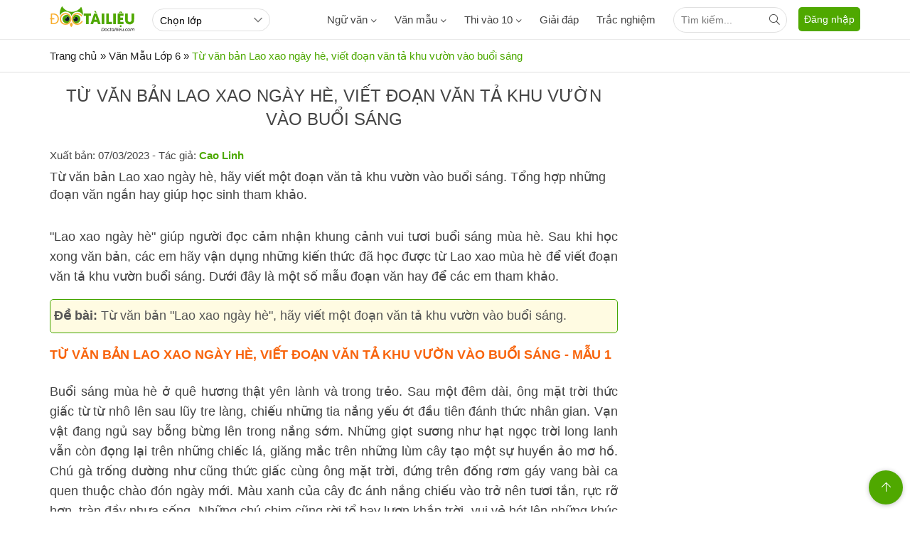

--- FILE ---
content_type: text/html; charset=utf-8
request_url: https://doctailieu.com/tu-van-ban-lao-xao-ngay-he-viet-doan-van-ta-khu-vuon-vao-buoi-sang
body_size: 29524
content:
<!DOCTYPE html><html lang=vi><head><meta charset=UTF-8><title>Từ văn bản Lao xao ngày hè, viết đoạn văn tả khu vườn vào buổi sáng</title><meta name=description content="Từ văn bản Lao xao ngày hè, hãy viết một đoạn văn tả khu vườn vào buổi sáng. Tổng hợp những đoạn văn ngắn hay giúp học sinh tham khảo."><meta name=keywords content=""><link rel=canonical href=https://doctailieu.com/tu-van-ban-lao-xao-ngay-he-viet-doan-van-ta-khu-vuon-vao-buoi-sang><meta name=viewport content="width=device-width, initial-scale=1, maximum-scale=1, user-scalable=no"><meta http-equiv=X-UA-Compatible content="IE=edge"><meta name=geo.region content=VN-HN><meta name=robots content=index,follow><link rel=amphtml href=https://doctailieu.com/amp/tu-van-ban-lao-xao-ngay-he-viet-doan-van-ta-khu-vuon-vao-buoi-sang><meta name=format-detection content="telephone=no"><meta name=author content="https://doctailieu.com/"><meta name=msapplication-TileColor content=#ffffff><meta name=msapplication-TileImage content=/trac-nghiem/images/ms-icon-144x144.png><meta name=theme-color content=#4fa800><link rel=manifest href=https://doctailieu.com/manifest.json><link rel=apple-touch-icon sizes=57x57 href=https://doctailieu.com/images/icons/57.png><link rel=apple-touch-icon sizes=72x72 href=https://doctailieu.com/images/icons/72.png><link rel=apple-touch-icon sizes=114x114 href=https://doctailieu.com/images/icons/114.png><link rel=apple-touch-icon sizes=144x144 href=https://doctailieu.com/images/icons/144.png><link rel=icon type=image/png sizes=192x192 href=https://doctailieu.com/images/icons/192.png><link rel=icon type=image/png sizes=32x32 href=https://doctailieu.com/images/icons/32.png><link rel=icon type=image/png sizes=96x96 href=https://doctailieu.com/images/icons/96.png><link rel=icon type=image/png sizes=16x16 href=https://doctailieu.com/images/icons/16.png><link rel="shortcut icon" href=https://doctailieu.com/images/favicon.ico type=image/x-icon><style>.fa,.fab,.fad,.fal,.far,.fas{-moz-osx-font-smoothing:grayscale;-webkit-font-smoothing:antialiased;display:inline-block;font-style:normal;font-variant:normal;text-rendering:auto}.fa-arrow-left:before{content:""}.fa-arrow-up:before{content:""}.fa-bars:before{content:""}.fa-bell:before{content:"\f0f3"}.fa-envelope:before{content:""}.fa-facebook-f:before{content:""}.fa-globe:before{content:""}.fa-map-marker-alt:before{content:""}.fa-list-ol:before{content:"\f0cb"}.fa-search:before{content:""}.fa-youtube:before{content:""}.fa-angle-down:before{content:""}@font-face{font-family:"Font Awesome 5 Brands";font-style:normal;font-weight:400;font-display:block;src:url(/fonts/fa-brands-400.eot?);src:url(/fonts/fa-brands-400.eot?#iefix) format("embedded-opentype"),url(/fonts/fa-brands-400.woff2) format("woff2"),url(/fonts/fa-brands-400.woff) format("woff"),url(/fonts/fa-brands-400.ttf) format("truetype"),url(/fonts/fa-brands-400.#fontawesome) format("svg")}.fab{font-family:"Font Awesome 5 Brands";font-weight:400}@font-face{font-family:"Font Awesome 5 Duotone";font-style:normal;font-weight:900;font-display:block;src:url(/fonts/fa-duotone-900.eot?);src:url(/fonts/fa-duotone-900.eot?#iefix) format("embedded-opentype"),url(/fonts/fa-duotone-900.woff2) format("woff2"),url(/fonts/fa-duotone-900.woff) format("woff"),url(/fonts/fa-duotone-900.ttf) format("truetype"),url(/fonts/fa-duotone-900.#fontawesome) format("svg")}@font-face{font-family:"Font Awesome 5 Pro";font-style:normal;font-weight:300;font-display:block;src:url(/fonts/fa-light-300.eot?);src:url(/fonts/fa-light-300.eot?#iefix) format("embedded-opentype"),url(/fonts/fa-light-300.woff2) format("woff2"),url(/fonts/fa-light-300.woff) format("woff"),url(/fonts/fa-light-300.ttf) format("truetype"),url(/fonts/fa-light-300.#fontawesome) format("svg")}.fal,.far{font-family:"Font Awesome 5 Pro"}.far{font-weight:400}@font-face{font-family:"Font Awesome 5 Pro";font-style:normal;font-weight:900;font-display:block;src:url(/fonts/fa-solid-900.eot?);src:url(/fonts/fa-solid-900.eot?#iefix) format("embedded-opentype"),url(/fonts/fa-solid-900.woff2) format("woff2"),url(/fonts/fa-solid-900.woff) format("woff"),url(/fonts/fa-solid-900.ttf) format("truetype"),url(/fonts/fa-solid-900.#fontawesome) format("svg")}.fa,.fas{font-family:"Font Awesome 5 Pro"}@font-face{font-family:'Roboto';font-style:normal;font-weight:400;font-display:optional;src:local('Roboto'),local('Roboto-Regular'),url(https://fonts.gstatic.com/s/roboto/v20/KFOmCnqEu92Fr1Mu72xKOzY.woff2) format('woff2');unicode-range:U+460-52F,U+1C80-1C88,U+20B4,U+2DE0-2DFF,U+A640-A69F,U+FE2E-FE2F}@font-face{font-family:'Roboto';font-style:normal;font-weight:400;font-display:optional;src:local('Roboto'),local('Roboto-Regular'),url(https://fonts.gstatic.com/s/roboto/v20/KFOmCnqEu92Fr1Mu5mxKOzY.woff2) format('woff2');unicode-range:U+400-45F,U+490-491,U+4B0-4B1,U+2116}@font-face{font-family:'Roboto';font-style:normal;font-weight:400;font-display:optional;src:local('Roboto'),local('Roboto-Regular'),url(https://fonts.gstatic.com/s/roboto/v20/KFOmCnqEu92Fr1Mu7mxKOzY.woff2) format('woff2');unicode-range:U+1F00-1FFF}@font-face{font-family:'Roboto';font-style:normal;font-weight:400;font-display:optional;src:local('Roboto'),local('Roboto-Regular'),url(https://fonts.gstatic.com/s/roboto/v20/KFOmCnqEu92Fr1Mu4WxKOzY.woff2) format('woff2');unicode-range:U+370-3FF}@font-face{font-family:'Roboto';font-style:normal;font-weight:400;font-display:optional;src:local('Roboto'),local('Roboto-Regular'),url(https://fonts.gstatic.com/s/roboto/v20/KFOmCnqEu92Fr1Mu7WxKOzY.woff2) format('woff2');unicode-range:U+102-103,U+110-111,U+128-129,U+168-169,U+1A0-1A1,U+1AF-1B0,U+1EA0-1EF9,U+20AB}@font-face{font-family:'Roboto';font-style:normal;font-weight:400;font-display:optional;src:local('Roboto'),local('Roboto-Regular'),url(https://fonts.gstatic.com/s/roboto/v20/KFOmCnqEu92Fr1Mu7GxKOzY.woff2) format('woff2');unicode-range:U+100-24F,U+259,U+1E00-1EFF,U+2020,U+20A0-20AB,U+20AD-20CF,U+2113,U+2C60-2C7F,U+A720-A7FF}@font-face{font-family:'Roboto';font-style:normal;font-weight:400;font-display:optional;src:local('Roboto'),local('Roboto-Regular'),url(https://fonts.gstatic.com/s/roboto/v20/KFOmCnqEu92Fr1Mu4mxK.woff2) format('woff2');unicode-range:U+0-FF,U+131,U+152-153,U+2BB-2BC,U+2C6,U+2DA,U+2DC,U+2000-206F,U+2074,U+20AC,U+2122,U+2191,U+2193,U+2212,U+2215,U+FEFF,U+FFFD}@font-face{font-family:'Roboto';font-style:normal;font-weight:500;font-display:optional;src:local('Roboto Medium'),local('Roboto-Medium'),url(https://fonts.gstatic.com/s/roboto/v20/KFOlCnqEu92Fr1MmEU9fCRc4EsA.woff2) format('woff2');unicode-range:U+460-52F,U+1C80-1C88,U+20B4,U+2DE0-2DFF,U+A640-A69F,U+FE2E-FE2F}@font-face{font-family:'Roboto';font-style:normal;font-weight:500;font-display:optional;src:local('Roboto Medium'),local('Roboto-Medium'),url(https://fonts.gstatic.com/s/roboto/v20/KFOlCnqEu92Fr1MmEU9fABc4EsA.woff2) format('woff2');unicode-range:U+400-45F,U+490-491,U+4B0-4B1,U+2116}@font-face{font-family:'Roboto';font-style:normal;font-weight:500;font-display:optional;src:local('Roboto Medium'),local('Roboto-Medium'),url(https://fonts.gstatic.com/s/roboto/v20/KFOlCnqEu92Fr1MmEU9fCBc4EsA.woff2) format('woff2');unicode-range:U+1F00-1FFF}@font-face{font-family:'Roboto';font-style:normal;font-weight:500;font-display:optional;src:local('Roboto Medium'),local('Roboto-Medium'),url(https://fonts.gstatic.com/s/roboto/v20/KFOlCnqEu92Fr1MmEU9fBxc4EsA.woff2) format('woff2');unicode-range:U+370-3FF}@font-face{font-family:'Roboto';font-style:normal;font-weight:500;font-display:optional;src:local('Roboto Medium'),local('Roboto-Medium'),url(https://fonts.gstatic.com/s/roboto/v20/KFOlCnqEu92Fr1MmEU9fCxc4EsA.woff2) format('woff2');unicode-range:U+102-103,U+110-111,U+128-129,U+168-169,U+1A0-1A1,U+1AF-1B0,U+1EA0-1EF9,U+20AB}@font-face{font-family:'Roboto';font-style:normal;font-weight:500;font-display:optional;src:local('Roboto Medium'),local('Roboto-Medium'),url(https://fonts.gstatic.com/s/roboto/v20/KFOlCnqEu92Fr1MmEU9fChc4EsA.woff2) format('woff2');unicode-range:U+100-24F,U+259,U+1E00-1EFF,U+2020,U+20A0-20AB,U+20AD-20CF,U+2113,U+2C60-2C7F,U+A720-A7FF}@font-face{font-family:'Roboto';font-style:normal;font-weight:500;font-display:optional;src:local('Roboto Medium'),local('Roboto-Medium'),url(https://fonts.gstatic.com/s/roboto/v20/KFOlCnqEu92Fr1MmEU9fBBc4.woff2) format('woff2');unicode-range:U+0-FF,U+131,U+152-153,U+2BB-2BC,U+2C6,U+2DA,U+2DC,U+2000-206F,U+2074,U+20AC,U+2122,U+2191,U+2193,U+2212,U+2215,U+FEFF,U+FFFD}body{margin:0;padding:0;line-height:1.4;color:#444;font-family:'Roboto',sans-serif;font-weight:400;font-size:15px}a{color:#444;text-decoration:none}a:hover{color:#4da900}img{border:none;max-width:100%}h1,h2,h3,h4,h5,h6{margin:0;padding:0}p,figure,figcaption,blockquote,caption,fieldset,embed,object,applet,canvas,caption,iframe,strike,time,video{border:0;margin:0;padding:0}*{-webkit-box-sizing:border-box;-moz-box-sizing:border-box;box-sizing:border-box}::after,::before{-webkit-box-sizing:border-box;-moz-box-sizing:border-box;box-sizing:border-box}input:-webkit-autofill,textarea:-webkit-autofill,select:-webkit-autofill{box-shadow:0 0 0 1000px white inset}input,select,textarea,button{font-family:'Roboto',sans-serif;font-size:14px;font-weight:400;line-height:inherit;outline:none}input,select{height:40px;padding:0 10px}input,select,textarea{display:inline-block;border:solid .5px #e0e0e0;margin:0;box-shadow:none;-webkit-appearance:none;-moz-appearance:none;-o-appearance:none;text-overflow:"";appearance:none;border-radius:2px;webkit-border-radius:2px;-moz-border-radius:2px}input:focus,select:focus,textarea:focus{border:solid .5px #4da900;outline:0;-webkit-box-shadow:inset 0 1px 1px rgba(0,0,0,.075),0 0 8px rgba(102,175,233,.6);box-shadow:inset 0 1px 1px rgba(0,0,0,.075),0 0 8px rgba(102,175,233,.6);transition:border-color .15s ease-in-out,box-shadow .15s ease-in-out}select{background:url(../images/arow.svg) no-repeat;background-position:right 8px top 50%;padding-right:24px}textarea{height:85px;padding:10px;resize:none}button{background:none;cursor:pointer;border:0;padding:0;margin:0}button:focus{outline:0}table{border-collapse:collapse;border-spacing:0;width:100%}table td,table th{padding:6px;border:solid 1px #e0e0e0}.main{float:left;width:100%;position:relative;margin-bottom:20px;padding-top:56px}.main-content{margin:auto;max-width:1140px;width:100%}.content-left{width:73.6%;position:relative;padding-right:40px;float:left}.content-center{width:59.5%;position:relative;padding:0 24px;float:left}.content-right{width:73.6%;padding-left:24px;position:relative;float:right}.header{float:left;width:100%;position:fixed;border-bottom:solid 1px #eaeaea;height:56px;background:#fff;z-index:99;top:0}@media only screen and (max-width:1140px){.main-content{padding:0 16px}.p0{padding:0}}@media only screen and (max-width:800px){.header{text-align:center}.content-left{float:left;width:100%;padding:0}.content-center{float:left;width:100%;padding:0}.content-right{float:left;width:100%;padding:0}}.pushbar_locked{overflow:hidden;height:100vh;position:fixed;width:100%}.pushbar{background:#fff;z-index:99999;position:fixed;will-change:transform;overflow-y:auto;transition:transform .5s ease;will-change:transform}.pushbar_overlay{z-index:-999;position:fixed;width:100%;max-width:100%;height:100%;min-height:100vh;top:0;left:0;will-change:opacity;opacity:0;will-change:opacity;background:#3c3442}.pushbar_locked .pushbar_overlay{opacity:.8;z-index:999;transition:opacity .5s ease}.pushbar.from_left{top:0;left:0;width:300px;max-width:100%;height:100%;overflow-x:hidden;transform:translateZ(0) translateX(-100%)}.pushbar.opened{transform:translateX(0) translateY(0)}.btn-pushbar-close{height:48px;position:relative;z-index:99;cursor:pointer;background:#18763a;width:100%;float:left;color:#fff}.icon-bacck{float:left;width:48px;text-align:center;line-height:48px}.pushbar-hide{display:none}.form-search{position:relative;width:100%;float:left;padding:12px}.search-group{right:16px;top:11px;position:absolute;width:40px;height:40px;text-align:center;line-height:40px;cursor:pointer}.ins{padding-right:48px;border-radius:24px}.inputtop{height:36px;border-radius:24px;padding-right:32px}.search-top{position:absolute;right:0;width:36px;height:36px;text-align:center;line-height:36px;cursor:pointer}@media only screen and (max-width:800px){.pushbar-hide{display:block}.btn-pushbar-3{display:block}}.menu-list{position:relative;width:100%;float:left}.menu-content{display:none;width:100%;float:left}.list-item{padding:6px 0;float:left;width:100%}.menu-title{float:left;padding:12px 0;width:100%;padding-right:36px;border-top:solid .5px #e0e0e0;font-weight:500}.menu-icon{background:url(../images/down3.svg) no-repeat center;cursor:pointer;display:block;position:absolute;right:0;background-size:10px;width:36px;height:36px;z-index:9;top:6px;-webkit-transition:all .4s ease-out;transition:all .4s ease-out}.menu-open .menu-icon{background:url(../images/down3.svg) no-repeat center;background-size:10px;-webkit-transform:rotate(180deg);-moz-transform:rotate(180deg);-ms-transform:rotate(180deg);-o-transform:rotate(180deg);transform:rotate(180deg);-webkit-transition:all .4s ease-out;transition:all .4s ease-out}.menu-title2{font-size:16px;float:left;padding:12px;padding-right:36px;width:100%;font-weight:500}.menu-ul2{padding-bottom:10px;float:left;width:100%}.list-item2{padding:10px 24px 10px 40px;float:left;width:100%}.menu-list.boder_top{border-top:solid .5px #e0e0e0}.menu-list.boder_top:first-child{border-top:0}.ic-m{margin-right:10px}.link-item-sub3{position:relative;width:100%;float:left}.btndown{position:absolute;text-align:center;height:41px;color:#777;line-height:41px;cursor:pointer;right:0;top:0;float:left;width:36px;z-index:99}.dropdown-wrapper2{float:left;width:100%;background:#fff;display:none;position:relative;padding-left:24px}.icon-dropdown.dropdown-active2 .icon12{-webkit-transform:rotate(180deg);-moz-transform:rotate(180deg);-ms-transform:rotate(180deg);-o-transform:rotate(180deg);transform:rotate(180deg)}.navbar{float:left;margin-right:16px}.menu-item{float:left;height:56px;line-height:56px;margin-right:25px;font-weight:500}.menu-item:hover,.dropdownmenu:hover .dropbtn{color:#4fa800}.menu-item.active{color:#4da900}.dropdownmenu{float:left}.content-menu{top:56px;display:none;position:absolute;background-color:#fff;width:100%;left:0;z-index:99;border-bottom:solid 1px #eaeaea}.dropdownmenu:hover .content-menu{display:block}.content-menu.sub2{position:absolute;border:solid 1px #eaeaea;width:190px;float:right;left:auto;padding:6px 16px}.tab-menu{width:100%;float:left;text-align:center;border-bottom:solid 1px #eaeaea;padding:16px 0}.tab-menu-item{display:inline-block;margin:0 16px}.tab-menu-item.active{color:#4da900}.ic-fas{position:relative;margin-left:5px;top:2px}.menu-cte{float:left;width:100%;display:flex}.tab-menu-content{float:left;width:100%;padding:24px 0}.tab-content-scrol{float:left;width:100%;overflow-y:hidden;-webkit-overflow-scrolling:touch;overflow-x:scroll;overflow-x:auto;white-space:nowrap;display:flex}.menu-col1{float:left;width:75%}.menu-col2{float:right;width:25%}.ul-menu{padding:0;margin:0;width:100%;float:left}.ul-menu li{list-style:none;float:left;width:33.33%;padding:6px 0;padding-right:16px}.ul-menu2{padding:0;margin:0;padding-right:24px}.ul-menu2 li{list-style:none;padding:6px 0}.menu-title{font-weight:500;margin-bottom:6px}.link-sub2{display:block;padding:12px 0}.ttk{position:relative;float:right;width:160px;margin-top:10px}.sub3{float:left;width:100%;padding-left:24px}.tabs-main{float:left;width:100%}.js-tab-content{float:left;width:100%}.tabs-content{display:none;float:left;width:100%}.tabs-active{display:block}.tabs-nav{width:100%;float:left;text-align:center}.tabs-item1{display:inline-block;line-height:40px;height:40px;padding:0 12px}.tabs-item1:hover{color:#4fa800}.tabs-item1.tabs-active{color:#4fa800 !important}@media only screen and (max-width:800px){.navbar{display:none}}.sidebar-300{width:26.4%;position:relative;float:right}.sidebar-160{width:14.1%;position:relative;float:left}.sidebar{float:left;width:100%;margin-bottom:16px}.sidebar-header{float:left;width:100%;position:relative;padding-bottom:12px}.sidebar-content{float:left;width:100%;position:relative}@media only screen and (max-width:800px){.sidebar-300{float:left;width:100%}.sidebar-160{float:left;width:100%}}.footer{float:left;width:100%;position:relative;color:#999;border-top:solid 1px #ffb400;padding:24px 0}.footer a{color:#999}.footer-header{float:left;width:100%;margin:12px 0}.footer-content{float:left;width:100%;position:relative}.footer-title{float:left;width:100%;position:relative}.footer-category{float:left;width:100%}.footer-item{padding:4px 0}.footer-social{float:right}.footer-copyright{float:left;width:100%;padding:16px 0}.footer-address,.footer-address-item{width:100%;float:left}.footer-address p{margin:5px 0}.footer-address-item .fimglogo{float:none}.footer-social{width:20%;float:left}.ul{margin:0;padding:0}.ul li{list-style:none}.footer-col2{float:left;width:48.5%;margin-right:3%;position:relative}.footer-col2:nth-child(2n+2){margin-right:0}.footer-col3{float:left;width:31.3%;margin-right:3%;position:relative}.footer-col3:nth-child(3n+3){margin-right:0}.footer-col4{float:left;width:22.7%;margin-right:3%;position:relative}.footer-col4:nth-child(4n+4){margin-right:0}.footer-header h4{font-weight:400;color:#999;font-size:16px}.post-social-item{display:inline-block;width:28px;margin-right:5px;height:28px;border:solid 1px #ffb400;text-align:center;line-height:28px;border-radius:100%}.post-social-item i{color:#4fa800;font-size:14px}.footer-content p{margin:6px 0}.icfas{margin-right:5px;color:#4fa800}.fimglogo{float:left;margin-right:10px}.fdmca{display:inline-block;margin-left:10px;position:relative;top:5px}.backtotop{background-color:#4fa800;position:fixed;bottom:10px;right:10px;z-index:999;border-radius:100%;height:48px;width:48px;line-height:48px;text-align:center;box-shadow:0 1px 6px 0 rgba(32,33,36,.28);display:none;animation:animatezoom .6s}.backtotop i{color:#fff}@keyframes animatezoom{from{transform:scale(0)}to{transform:scale(1)}}.top-arrow{position:relative;top:3px}.show_backtotop{display:block}@media only screen and (max-width:800px){.footer-col3{width:48.5%;margin-bottom:15px}.footer-col3:nth-child(2n+2){margin-right:0}.footer-col4{width:48.5%;margin-bottom:15px}.footer-col4:nth-child(2n+2){margin-right:0}.fimglogo{float:none;margin:0;display:inline-block}.fdmca{display:inline-block;margin:0;position:relative;top:auto}.footer-address{text-align:center}.footer-address span{display:block;margin:6px 0}.footer-address a{margin:6px 0;display:inline-block}.footer{padding:0}}.section{float:left;width:100%;margin-bottom:24px;position:relative}.section-header{float:left;width:100%;position:relative;margin-bottom:16px}.section-content{float:left;width:100%;position:relative}.ads{float:left;width:100%;text-align:center;position:relative;margin-bottom:24px}.adscontent{text-align:center;position:relative;margin-bottom:24px}.ads img{max-width:100%}.ads.firstadv{min-height:200px}.breadcrumb{float:left;width:100%;color:#666;margin-bottom:12px;font-size:14px}.breadcrumb a{display:contents}.breadcrumb a + a:before{padding:0 5px;color:#666;content:"/ "}.breadcrumb a + span:before{padding:0 5px;color:#666;content:"/ "}.breadcrumb2,.breadcrumb3{width:100%;float:left;font-size:15px;padding:12px 0}.breadcrumb2 a,.breadcrumb2 .cumb,.breadcrumb3 a,.breadcrumb3 .cumb{display:contents;color:#222}.breadcrumb2 span,.breadcrumb3 span{color:#4da900}.breadcrumb2 a + a::before{padding:0 5px;color:#666;content:"";font-family:"Font Awesome 5 Pro";font-weight:300;width:15px;height:15px}.breadcrumb2 a + span:before{padding:0 5px;color:#666;content:"";font-family:"Font Awesome 5 Pro";font-weight:300}.col2{float:left;width:48.5%;margin-right:3%;position:relative}.col2:nth-child(2n+2){margin-right:0}.col3{float:left;width:31.3%;margin-right:3%;position:relative}.col3:nth-child(3n+3){margin-right:0}.col4{float:left;width:22.7%;margin-right:3%;position:relative}.col4:nth-child(4n+4){margin-right:0}.column2{float:left;width:48.5%;margin-right:3%;position:relative}.column2:nth-child(2n+2){margin-right:0}.column3{float:left;width:31.3%;margin-right:3%;position:relative}.column3:nth-child(3n+3){margin-right:0}.column4{float:left;width:22.7%;margin-right:3%;position:relative}.column4:nth-child(4n+4){margin-right:0}@media only screen and (max-width:800px){.col2{width:100%;margin-right:0;margin-bottom:16px}.ads.firstadv{min-height:315px}.col2:last-child{margin-bottom:0}.col3{width:100%;margin-right:0;margin-bottom:16px}.col3:last-child{margin-bottom:0}.col4{width:100%;margin-right:0;margin-bottom:16px}.col4:last-child{margin-bottom:0}}.form-group{float:left;width:100%;position:relative;margin-bottom:16px;display:table}.form-group:last-child{margin-bottom:0}.input,.select,.textarea{width:100%}.input-group{display:flex}.search-icon{float:right}.dropdown-from{display:none;position:absolute;background:#fff;width:300px;right:0;z-index:1;height:auto;top:40px}.show{display:block}.section-boloc{padding-top:24px;padding-bottom:30px;margin-bottom:24px;float:left;width:100%;position:relative;background:url(../images/bg-boloc.jpg) repeat;background-position:center top;background-size:100%;background-color:#e5e5e5}.boloc-title{display:block;text-align:center;text-transform:uppercase;color:#fff;font-size:30px;font-weight:bold;margin-bottom:16px}.btn-timkiem{height:40px;background:#fff;padding:0 16px}.formbox{padding:12px;background-color:rgba(255,255,255,.2);border-radius:3px;position:relative;width:100%;max-width:980px;margin:auto;display:block}.select-opt1{background-color:#fff;width:22.5%;margin-right:10px}.select-opt2{background-color:#fff;width:40%}.btn-timkiem{height:40px;background:#ff914d;padding:0 16px;color:#fff;float:right;width:100px;text-transform:uppercase}.title-cat{text-transform:uppercase;font-size:20px;color:#4fa800}.menu-acc-list{position:relative;width:100%;float:left;margin-bottom:16px}.menu-acc-content{display:none;width:100%;float:left}.menu-acc-title{float:left;padding:14px 16px;border-radius:5px;width:100%;background:url(../images/down3.svg) no-repeat;background-position:right 16px top 50%;background-color:#e8eaed;background-size:10px;text-transform:uppercase;font-size:18px;font-weight:500;cursor:pointer}.menu-acc-open .menu-acc-title{float:left;padding:14px 16px;border-radius:5px;width:100%;background:url(../images/down4.svg) no-repeat;background-position:right 16px top 50%;background-color:#e8eaed;background-size:10px}.advrightfooter{max-width:500px;position:fixed;right:0;bottom:0}.advfixfooter{position:fixed;max-height:250px;width:100%;z-index:1000;left:0;bottom:0;text-align:center;clear:both;background:#fff}.advfixfooterClose{position:absolute;width:30px;height:30px;top:-30px;right:0;padding:3px;z-index:9999;cursor:pointer;background-size:13px 13px;background-position:9px;background-color:#fff;background-repeat:no-repeat;box-shadow:0 -1px 1px 0 rgba(0,0,0,.2);border:none;border-radius:12px 0 0 0}@media only screen and (min-width:1260px){.advstickyleft{position:fixed;bottom:8px;right:calc(50% + 575px);max-width:200px;z-index:1000}.advstickyright{position:fixed;bottom:8px;left:calc(50% + 575px);max-width:200px;z-index:1000}}.the-article{float:left;width:100%;position:relative;margin-bottom:24px}.the-article .adsfirst{min-height:200px}.the-article-title{font-size:20px;padding-bottom:16px;color:#4fa800;text-transform:uppercase;font-weight:500}.the-article-time{padding-bottom:8px;font-size:12px;color:#666}.the-article-catalogy{padding-bottom:8px;font-size:14px}.the-article-catalogy a{border:solid 1px #e0e0e0;margin:0 10px 5px 0;padding:3px 10px;display:inline-block;border-radius:2px;font-size:12px;color:#666}.the-article-share{font-size:14px;margin-bottom:16px;float:left;height:30px}.the-article-summary{font-size:18px;padding-bottom:24px;color:#444;float:left;width:100%}.the-article-content{font-size:18px;line-height:1.6;color:#444;padding-bottom:16px;text-align:justify;float:left;width:100%}.the-article-content h2,.the-article-content h3,.the-article-content h4{padding:6px 0}.the-article-content p{padding:8px 0;color:#444}.the-article-content audio{width:100%}.the-article-content a{color:#010082}.the-article-content img{height:auto !important;display:block;margin-left:auto;margin-right:auto}.the-article-dropcap{display:block;float:left;margin:0 12px 0 0;font-size:50px;line-height:50px}.the-article-image{padding:12px 0;text-align:center;position:relative}.the-article-image img{max-width:640px;width:100%}.caption-image{font-size:14px;color:#666;font-style:italic}.the-block-quote{color:#666;font-style:italic;margin:16px 0;padding:0 16px;font-size:16px;padding-left:10%;position:relative}.the-block-quote::before{content:"";position:absolute;height:100%;width:3px;background:#999;margin-left:-16px}.the-article-tags{position:relative}.the-article-tags a{display:inline-block;border:solid .5px #e0e0e0;margin-right:6px;font-size:12px;padding:3px 10px;border-radius:2px;color:#666}.the-article-link{margin:6px 0;padding:0}.the-article-link > li{padding:6px 0;padding-left:12px;position:relative;list-style:none}.the-article-link > li::before{content:"";display:inline-block;position:absolute;left:0;width:4px;height:4px;background:#666;top:17px;border-radius:100%}.the-article-link > li > a{display:grid;font-size:16px}.the-article-box{margin:16px 0}.the-article-related{padding:12px;border:solid .5px #e0e0e0;position:relative}.the-article-related p{padding:0}.the-article-related .article-thumbnail{float:left;width:120px;margin-right:12px}.breadcrumb2.boder_b,.breadcrumb3.boder_b{border-bottom:solid 1px #eaeaea;margin-bottom:24px}.the-article-content h3{font-size:18px;margin:10px 0;text-transform:uppercase;color:#f8640c}.the-article-content .marker{color:#000080;font-weight:700}.content_simple_notice_1{border:1px solid #44a500;color:#555;margin:10px 0;border-radius:5px;background-color:#fffbe2;padding:8px 5px 10px}.content_simple_notice_1 .notice_text{text-align:justify}@media only screen and (max-width:800px){.the-article{margin-bottom:12px}.section-related{margin-bottom:12px}.section-comment{margin-bottom:12px}.the-article-image{max-width:inherit;margin:0 -16px;width:calc(100% + 32px)}.the-article-tags a{margin-bottom:5px}.the-article .adsfirst{min-height:370px}.the-article-content p{overflow-x:auto !important}.the-article-content table{margin:auto !important;overflow-x:auto !important;display:block;width:fit-content;width:100% !important;border:none}}.breadcrumb2.fixboder,.breadcrumb3.fixboder{border-bottom:solid 1px #e0e0e0;margin-bottom:16px}.section-rea{float:left;width:100%;border:solid 1px #e0e0e0;border-radius:10px;padding:16px;position:relative;margin-bottom:24px}.rea-title{position:absolute;top:-18px;left:24px;background:#fff;border-radius:24px;border:solid 1px #e0e0e0;height:32px;line-height:32px;padding:0 16px;color:#33be6c;font-size:16px}.rea-link{padding:0;margin:0}.rea-link li{list-style:none;margin-top:10px}.rea-link li a{color:#010082}.section-rea.bgw{background:#f5f5f5}.rea-title.bg33be6c{background:#33be6c;color:#fff;border:0}.download-file{width:100%;float:left;margin-top:10px;position:relative;padding-left:48px;font-size:15px}.download-file span{font-size:13px}.icon-dwn{position:absolute;left:0;height:32px;width:32px}.ads.mg12{margin-bottom:40px}.entry-title{font-size:24px;padding-bottom:16px;color:#444;text-align:center;text-transform:uppercase;font-weight:500}.hr-hea{max-width:240px;margin:auto;height:3px;background:#ff914d}blockquote{background:#ededed;width:100%;float:left;position:relative;font-style:italic;margin:32px 0;padding:16px;padding-left:60px;border-left:solid 5px #78c0a8;background-image:url(/images/phay.png);background-repeat:no-repeat;background-position:left 10px top 20px}blockquote p{padding:0;padding-bottom:16px}blockquote p:last-child{padding-bottom:0}.iconphay{position:absolute;left:10px;width:40px}.trick{text-align:right;font-weight:500}.the-article-content .author-p{padding:8px 0;color:#444;border:0;margin:0;width:100%;float:right}.author-p{text-align:right}.author-f{padding:8px 0;color:#444;border:0;margin:0;width:100%;font-size:15px}.author-f a{color:#4da900}.author-f a:hover{color:#f8640c}.mucluc{width:100%;float:left;font-size:18px;line-height:1.6;margin-bottom:24px;position:relative;background:#fdfdfd;border:solid 1px #e0e0e0;border-radius:5px}.mucluc ul{margin:0;padding:6px 0 6px 20px}.mucluc ul li{list-style:none}.mucluc-title{color:#4fa800;text-transform:uppercase;font-weight:500;padding-top:16px;padding-left:20px}.fontb{font-weight:500}.mucluc .anchor2{font-weight:normal;padding-left:15px}.mucluc .anchor3{font-weight:normal;padding-left:30px}.mucluc .anchor4{font-weight:normal;padding-left:45px}.mucluc .anchor5{font-weight:normal;padding-left:60px}.art_chapter h2{color:#4fa800;text-transform:uppercase;font-size:23px;font-weight:500;margin-bottom:10px;text-align:center;position:relative}.art_chapter h2 strong{display:inline-block;background:#ffc133;height:40px;width:40px;color:#fff;font-family:"Times New Roman","serif";border-radius:100%;font-size:24px;font-weight:500;line-height:40px;position:absolute;left:50%;top:-36px;transform:translateX(-50%) translateY(0);-webkit-transform:translateX(-50%) translateY(0);-ms-transform:translateX(-50%) translateY(0)}@media only screen and (max-width:800px){.section-rea{padding:12px;padding-top:16px}}.er_toc{display:block;margin-bottom:12px;border:solid 1px #e0e0e0}.er_toc .er_toc_title{display:block;font-weight:bold;padding:8px 16px;cursor:pointer;color:#4fa800;text-transform:uppercase}.er_toc .er_toc_title span{display:inline-block;border:0 solid #fff;width:0;overflow:hidden;height:0;margin:0 0 0 3px}.er_toc .er_toc_title_open span{border-width:0 5px 5px;border-color:#333 #F1F1F1}.er_toc .er_toc_title_close span{border-width:5px 5px 0;border-color:#ccc #F1F1F1}.er_toc .er_toc_title_close{color:#666}.er_toc_content{padding:8px 16px}.er_toc ul,.er_toc ol{margin:0;padding:0}.er_toc li{padding-top:5px;list-style:none}.er_toc_content a{color:#222}.er_toc ul ul,.er_toc ol ol{margin-left:20px}.er_toc_disc ul,.er_toc_disc ol{margin-left:20px}.er_toc_disc li{list-style:disc}.er_toc_top{display:inline-block;border:0 solid #fff;width:0;overflow:hidden;height:0;margin:0 0 0 5px;border-width:0 5px 8px;border-color:#999 #fff}.er_toc_top:hover{border-color:#1982D1 #fff}.er_toc_content.toc_mobi{text-align:left}.toc-drop{position:relative;display:inline-block}.toc-wrapper{background:#fff;display:none;position:fixed;z-index:999;width:100%;box-shadow:0 2px 5px 0 rgba(0,0,0,0.16),0 2px 10px 0 rgba(0,0,0,0.12);-webkit-box-shadow:0 2px 5px 0 rgba(0,0,0,0.16),0 2px 10px 0 rgba(0,0,0,0.12);-moz-box-shadow:0 2px 5px 0 rgba(0,0,0,0.16),0 2px 10px 0 rgba(0,0,0,0.12);border-radius:2px;-webkit-border-radius:2px;-moz-border-radius:2px;top:0;max-width:280px;height:100%}.toc_mobi li{list-style:none;margin:12px 0}.toc_mobi ul{padding-left:16px}.toc-icon{position:fixed;bottom:10px;height:40px;line-height:40px;background:#4fa800;display:none;text-align:center;font-size:16px;padding:0 16px;border-radius:3px;color:#fff;z-index:99;cursor:pointer;left:10px}.bell{background-color:#f8ae2f;position:fixed;bottom:70px;right:10px;z-index:999;border-radius:100%;height:48px;width:48px;line-height:48px;text-align:center;box-shadow:0 1px 6px 0 rgba(32,33,36,0.28)}.bell i{color:#fff}.tex-bell{position:fixed;width:180px;background:rgba(0,0,0,0.6);color:#fff;right:60px;bottom:70px;height:44px;line-height:44px;border-radius:24px;display:none}.bell:hover .tex-bell{display:block}@media only screen and (max-width:800px){.toc-icon{display:block}.toc-wrapper{left:0}.toc-icon.toc-active{z-index:9999}}@media only screen and (max-width:360px){.footer-email{font-size:13px}}@media only screen and (max-width:320px){.footer-email{font-size:12px}}.consultation{width:100%;background:#eee;float:left;margin:24px 0;padding:16px;border-radius:5px;border:solid 1px #ddd}.alert-danger{color:red}.text-consultation{font-weight:bold;font-size:15px;float:left;line-height:34px;margin-right:16px}.item-button{margin-right:5px;display:inline-block}.btn-art1{display:block;height:34px;line-height:34px;width:80px;color:#444;border:solid 1px #52A61C;background:#fff;text-align:center;border-radius:5px;font-size:15px;font-weight:bold;cursor:pointer}.btn-art1:hover{background:#52A61C;color:#fff}.btn-art1.active{background:#52A61C;color:#fff}.btn-art2{display:block;height:34px;line-height:34px;color:#444;width:80px;border:solid 1px #52A61C;background:#fff;text-align:center;border-radius:5px;font-size:15px;font-weight:bold;cursor:pointer}.btn-art2:hover{background:#52A61C;color:#fff}.btn-art2.active{background:#52A61C;color:#fff}.row-from{float:left;width:100%}.row-group{float:left;width:100%}.from-froup{width:100%;float:left;margin-bottom:16px}.textarea-ctrl{width:100%;resize:revert;padding:12px 16px;border:solid 1px #ddd}.input-fgroup{width:100%;padding:0 16px;height:36px;border:solid 1px #ddd}.froup-btn{float:left;width:100%;text-align:right}.mtop6{width:100%;float:left;margin-top:6px}.froup-btn2{float:left}.text-consultation2{font-weight:bold;font-size:18px;margin-bottom:12px}.from-froup.font18{font-size:18px}.icon-social{float:left}.advmiddle{float:none;width:auto;overflow-x:hidden}@media only screen and (max-width:640px){.froup-btn2{width:100%;float:left;text-align:center}.text-consultation{line-height:25px;margin-right:0;padding-bottom:10px}.consultation{padding:6px}}.btn-art3,.btn-art3:hover{float:right;display:block;height:34px;line-height:34px;width:120px;color:#fff;border:solid 1px #52A61C;background:#52A61C;text-align:center;border-radius:5px;font-size:15px;font-weight:bold;cursor:pointer}.item-button1{float:right;margin-right:5px;display:inline-block}.froup-btn3{float:right;width:100%;padding-bottom:10px}.login-btn{float:left;border:solid 1px #e0e0e0;height:36px;line-height:36px;padding:0 16px;border-radius:6px;margin-top:9px;margin-left:12px}.tabs-nav.tabs-fix{margin-bottom:16px;font-weight:bold}.fa-log{float:left}.color_blue{color:#203CA8}.btn-666{background-color:#aeadad;color:#fff}.btn-666:hover{background-color:#203CA8;color:#fff}.color_666{color:#666}.modally-init{display:none}.modally-wrap{height:100%;position:fixed;width:100%;top:0;left:0;z-index:1000;overflow:auto;-webkit-overflow-scrolling:touch;display:none;box-sizing:border-box}.modally-wrap .modally-underlay{position:fixed;background:rgba(30,30,30,0.85);cursor:pointer;width:100%;height:100%;top:0;left:0}.modally{display:flex;margin:0 auto;box-sizing:border-box;position:relative;z-index:1;margin-top:20px;margin-bottom:20px;width:calc(100% - 40px);height:auto;background:white;box-shadow:0 2px 5px 0 rgba(0,0,0,0.16),0 2px 10px 0 rgba(0,0,0,0.12);box-sizing:border-box;padding:24px;border-radius:10px;max-width:660px}.modally .modally-close-button{overflow:visible;background:none;position:absolute;top:0;right:0;font-size:32px;line-height:32px;opacity:1;font-weight:300;width:36px;text-align:center;border-radius:100%;height:36px;padding:0;margin:0}.modally .modally-close-button::-moz-focus-inner{border:0;padding:0}.modally-table{display:table;width:100%;min-height:100%}.modally-cell{display:table-cell;vertical-align:middle;position:relative}.modally .iframe-landing{position:relative}.modally .iframe-landing iframe{display:block;width:100% !important;height:100% !important;position:absolute;top:0;left:0}.modally-content{width:100%;float:left}.fa-user-icon{position:absolute;left:10px;top:8px;color:#666}.input-user{padding-left:32px}.form-head{width:100%;float:left;position:relative;margin-bottom:16px;text-transform:uppercase;font-weight:500;font-size:16px}.text-or{color:#666;font-size:12px}.bock-tab{width:100%;float:left;margin-bottom:16px}.bock-tab:last-child{margin-bottom:0}.col2-tab{float:left;width:47%;margin-right:6%;position:relative}.col2-tab:last-child{margin-right:0}.fa_pas{position:absolute;right:10px;height:16px;width:16px;top:10px;z-index:9}.consultation{width:100%;background:#eee;float:left;margin:24px 0;padding:16px;border-radius:5px;border:solid 1px #ddd}.alert-danger{color:red}.text-consultation{font-weight:bold;font-size:15px;float:left;line-height:34px;margin-right:16px}.item-button{margin-right:5px;display:inline-block}.btn-art1{display:block;height:34px;line-height:34px;width:80px;color:#444;border:solid 1px #52A61C;background:#fff;text-align:center;border-radius:5px;font-size:15px;font-weight:bold;cursor:pointer}.btn-art1:hover{background:#52A61C;color:#fff}.btn-art1.active{background:#52A61C;color:#fff}.btn-art2{display:block;height:34px;line-height:34px;color:#444;width:80px;border:solid 1px #52A61C;background:#fff;text-align:center;border-radius:5px;font-size:15px;font-weight:bold;cursor:pointer}.btn-art2:hover{background:#52A61C;color:#fff}.btn-art2.active{background:#52A61C;color:#fff}.block-question{float:left;width:100%;margin-bottom:48px}.head-question{font-size:16px;text-transform:uppercase;font-weight:bold;margin-bottom:16px;color:tomato}.head-reply{margin-bottom:16px;font-weight:bold}.list-reply p{padding-bottom:6px}.list-menu{float:left;margin-top:18px}.list-menu a{float:left;margin-right:24px}.btn-item{margin-right:8px;display:inline-block}.btn-item:last-child{margin-right:0}.btn{display:inline-block;padding:0 12px;height:40px;line-height:40px;background-color:#e0e0e0;cursor:pointer;text-align:center;border-radius:2px;-webkit-border-radius:2px;-moz-border-radius:2px}.btn-full{width:100%}.btn-primary{background-color:#4fa800;color:#fff}.btn-success{background-color:#28a745;color:#fff}.btn-info{background-color:#33b5e5;color:#fff}.btn-warning{background-color:#ffc107}.btn-danger{background-color:#ff3547;height:40px;line-height:40px;color:#fff}.btn-secondary{background-color:#6c757d;color:#fff}.btn-dark{background-color:#343a40;color:#fff}.btn-outline{border:solid 2px #e0e0e0;background-color:#fff;line-height:36px}.btn-primary-outline{border:solid 2px #4fa800;background-color:#fff;line-height:36px}.btn-success-outline{border:solid 2px #28a745;background-color:#fff;line-height:36px}.btn-info-outline{border:solid 2px #33b5e5;background-color:#fff;line-height:36px}.btn-warning-outline{border:solid 2px #ffc107;background-color:#fff;line-height:36px}.btn-danger-outline{border:solid 2px #ff3547;background-color:#fff;line-height:36px}.btn-secondary-outline{border:solid 2px #6c757d;background-color:#fff;height:40px;line-height:36px}.btn-dark-outline{border:solid 2px #343a40;background-color:#fff;line-height:36px}.btn_animater{cursor:pointer;display:inline-block;font-size:14px;border-bottom:solid 3px #e0e0e0;height:40px;line-height:37px}.btn_animater::after{display:block;position:relative;top:0;content:'';border-bottom:solid 3px #4fa800;transform:scaleX(0);transition:transform .25s ease-in-out}.btn_animater:hover::after{transform:scaleX(1)}.fa-eye:before{content:"\f06e"}.fa-eye-slash:before{content:"\f070"}.fa-google:before{content:"\f1a0"}.fa-apple:before{content:"\f179"}.block-question{float:left;width:100%;margin-bottom:48px}.head-question{font-size:16px;text-transform:uppercase;font-weight:bold;margin-bottom:16px;color:tomato}.list-question{margin-bottom:16px}.head-reply{margin-bottom:16px;font-weight:bold}.list-reply p{padding-bottom:6px;font-size:18px}.head-right{float:right}.list-question-item{background:#daf1fb;padding:12px;border-radius:5px;font-weight:500;color:#222;font-size:18px}.a-menu{float:left;margin-left:24px}.opt-list{float:left;height:32px;margin-top:12px;line-height:32px;border-radius:24px;min-width:110px}.grecaptcha-badge{display:none !important}.text-danger.field-validation-error{color:red}.text-center{text-align:center}.menu_top{float:left;width:100%;position:relative;background:#fff;padding:9.5px 16px 9.5px 9.5px;display:none}.menu_top.stickysearch{top:0;width:100%;left:0;position:fixed;z-index:999;-webkit-box-shadow:0 2px 8px rgba(0,0,0,0.1);box-shadow:0 2px 8px rgba(0,0,0,0.1)}.input-search-top{width:100%;border-radius:24px;height:36px;padding-right:30px}.form-search-top{position:relative;display:grid}.header-logo{float:left;height:48px}.header-logo img{display:inline-block;height:40px;position:relative;top:6px}.btn-login{background:#4fa800;color:#fff;height:34px;float:left;line-height:34px;padding:0 8px;border-radius:5px;cursor:pointer;position:relative;font-size:14px;top:10px}.btn-pushbar-3{font-size:16px;cursor:pointer;position:relative;width:36px;height:36px;line-height:36px;text-align:center;border-radius:100%;display:none;margin-right:6px;float:left}textarea[name=Content]::-webkit-input-placeholder,.input-fgroup[name=Email]::-webkit-input-placeholder{font-size:18px}.article-author{margin-bottom:24px;float:left;width:100%}.color-blue{color:#057AE7}.author-thumb{float:left;margin-right:16px}.author-thumb img{display:inline-block;height:100px;width:100px;border-radius:100%;object-fit:cover}.author-name{font-size:19px;margin-bottom:8px;font-weight:600}.author-summary{line-height:1.6;font-size:18px;text-align:justify}.head-block{font-size:20px;text-transform:uppercase;font-weight:bold;margin-bottom:16px;border-top:solid 1px #e0e0e0;padding-top:20px}@media screen and (max-width:769px){.grid-template{display:grid;grid-column-gap:0;grid-row-gap:0;grid-template-columns:repeat(1,1fr)}.article-news{margin-bottom:16px}.article-news .post-thumbnail{float:left;width:125px;margin-right:12px;margin-bottom:0}.article-news .post-excerpt{display:none}.article-news .post-title{font-size:15px}.post-listting{width:100%;float:left;border-top:0;padding-top:0;margin-top:0}.menu_top{display:block}.a-menu{margin-left:12px}.art-first.art_1{float:left;width:100%}.art-first.art_2{float:left;width:50%;padding:2%}.art-first.art_2{float:left;width:48%;padding:0;margin-right:4%;margin-top:12px}.art-first.art_2:nth-child(2n+1){margin-right:0}.p-1{float:left;width:100%;padding:0}.related-title{font-size:17px}.p-2{float:left;width:100%;padding:0}.textdiv{width:100%;padding:0;margin-bottom:8px}.link-more{position:relative;top:0;float:right}.post-grid{display:initial}.thumbnail400{width:100%;margin-right:0;margin-bottom:16px}.grid-template4{display:inline;grid-column-gap:0;grid-row-gap:0;grid-template-columns:repeat(1,1fr)}.grid-template4 .art-first{margin-bottom:24px}.modally{height:auto;max-width:none;margin-top:20px;margin-bottom:20px;max-width:calc(100% - 40px)}.login-btn{height:32px;line-height:32px;padding:0 8px;margin-top:12px;margin-left:0;font-size:13px}.col2-tab{float:left;width:100%;margin-right:0;margin-bottom:16px}.col2-tab:last-child{margin-bottom:0}.hidden{display:none}.ptop16{padding-top:16px}.select-lop{float:left;margin-top:0}}@media only screen and (max-width:1140px){.main-content{padding:0 16px}.p0{padding:0}}@media only screen and (max-width:800px){.header{text-align:center}.btn-pushbar-3{display:block}.content-left{float:left;width:100%;padding:0}.content-center{float:left;width:100%;padding:0}.content-right{float:left;width:100%;padding:0}}</style><script async src="https://cse.google.com/cse.js?cx=018363743081849343387:tw5lq5fjxm0"></script><link rel=alternate type=application/rss+xml href=https://doctailieu.com/rss-news.rss><script type=application/ld+json>{"@context":"https://schema.org","@type":"EducationalOrganization","name":"Đọc Tài Liệu","alternateName":"Doctailieu.com","url":"https://doctailieu.com/","logo":"https://doctailieu.com/images/doc-tai-lieu-logo.svg","address":{"@type":"PostalAddress","addressLocality":"Ha Noi, Viet Nam","addressRegion":"HN","postalCode":"120000","streetAddress":"Số 82 P. Duy Tân, Dịch Vọng Hậu, Cầu Giấy, Hà Nội"},"contactPoint":{"@type":"ContactPoint","telephone":"0829761086","contactType":"customer service","areaServed":"VN","availableLanguage":"Vietnamese"},"sameAs":["https://www.facebook.com/doctailieudotcom","https://twitter.com/doctailieu","https://www.instagram.com/doctailieu2021/","https://www.youtube.com/channel/UCYJ02MDn5iXW-NyFfG4GY-w","https://www.linkedin.com/in/doc-tai-lieu/","https://www.pinterest.com/doctailieucom/","https://soundcloud.com/doctailieu","https://doctailieu.tumblr.com/"]}</script><script async src="https://www.google.com/recaptcha/api.js?render=6LewML4ZAAAAAE9kj9UI1-FsaAPjio2Vd57eEh4j"></script><meta property=og:url content=https://doctailieu.com/tu-van-ban-lao-xao-ngay-he-viet-doan-van-ta-khu-vuon-vao-buoi-sang><meta property=og:type content=website><meta property=og:title content="Từ văn bản Lao xao ngày hè, viết đoạn văn tả khu vườn vào buổi sáng"><meta property=og:description content="Từ văn bản Lao xao ngày hè, hãy viết một đoạn văn tả khu vườn vào buổi sáng. Tổng hợp những đoạn văn ngắn hay giúp học sinh tham khảo."><meta property=og:image content=https://cdn.doctailieu.com/images/2023/03/07/tu-van-ban-lao-xao-ngay-he-viet-doan-van-ta-khu-vuon-vao-buoi-sang.jpg><meta property=article:published_time content=2023-03-07T09:58:51+07:00><meta property=article:modified_time content=2023-03-07T09:58:51+07:00><script type=application/ld+json>{"@context":"https://schema.org","@type":"NewsArticle","mainEntityOfPage":{"@type":"WebPage","@id":"https://doctailieu.com/tu-van-ban-lao-xao-ngay-he-viet-doan-van-ta-khu-vuon-vao-buoi-sang"},"headline":"Từ văn bản Lao xao ngày hè, viết đoạn văn tả khu vườn vào buổi sáng","image":{"@type":"ImageObject","url":"https://cdn.doctailieu.com/images/2023/03/07/tu-van-ban-lao-xao-ngay-he-viet-doan-van-ta-khu-vuon-vao-buoi-sang.jpg","width":1200,"height":650},"datePublished":"2023-03-07T10:18:00&#x2B;07:00","dateModified":"2023-03-07T09:58:51&#x2B;07:00","author":{"@type":"Person","name":"Cao Linh","url":"https://doctailieu.com/tac-gia-cao-linh-au20"},"publisher":{"@type":"Organization","name":"Đọc tài liệu","logo":{"@type":"ImageObject","url":"https://doctailieu.com/images/logo_DTL.png","width":600,"height":60}},"description":"Từ văn bản Lao xao ngày hè, hãy viết một đoạn văn tả khu vườn vào buổi sáng. Tổng hợp những đoạn văn ngắn hay giúp học sinh tham khảo."}</script><script type=application/ld+json>{"@context":"http://schema.org","@type":"BreadcrumbList","itemListElement":[{"@type":"ListItem","position":1,"item":{"@id":"https://doctailieu.com/","name":"Đọc tài liệu"}},{"@type":"ListItem","position":2,"item":{"@id":"https://doctailieu.com/van-mau-6-c4680","name":"Văn Mẫu Lớp 6"}},{"@type":"ListItem","position":3,"item":{"@id":"https://doctailieu.com/tu-van-ban-lao-xao-ngay-he-viet-doan-van-ta-khu-vuon-vao-buoi-sang","name":"Từ văn bản Lao xao ngày hè, viết đoạn văn tả khu vườn vào buổi sáng"}}]}</script><script async src="https://www.googletagmanager.com/gtag/js?id=UA-118552637-1"></script><script>window.dataLayer=window.dataLayer||[];function gtag(){dataLayer.push(arguments);}
gtag('js',new Date());gtag('config','UA-118552637-1');</script><script async src="https://www.googletagmanager.com/gtag/js?id=G-XTZPHJQN0R"></script><script>window.dataLayer=window.dataLayer||[];function gtag(){dataLayer.push(arguments);}
gtag('js',new Date());gtag('config','G-XTZPHJQN0R');</script><script>(function(c,l,a,r,i,t,y){c[a]=c[a]||function(){(c[a].q=c[a].q||[]).push(arguments)};t=l.createElement(r);t.async=1;t.src="https://www.clarity.ms/tag/"+i;y=l.getElementsByTagName(r)[0];y.parentNode.insertBefore(t,y);})(window,document,"clarity","script","ez1k2vxm4b");</script><meta name=ahrefs-site-verification content=09fa5977e3d794900a13b4b2b39678c22a0d4d6b581fde8c94a1511aa2289f30><script type=application/javascript src=//anymind360.com/js/3210/ats.js></script><script async src="https://pagead2.googlesyndication.com/pagead/js/adsbygoogle.js?client=ca-pub-6162392498535478" crossorigin=anonymous></script><body><header class=header><div class=main-content><a href="https://doctailieu.com/" class=header-logo><img alt=doctailieu.com src=https://doctailieu.com/images/doc-tai-lieu-logo.svg width=120 height=40></a><div class=a-menu><select id=classCategory class=opt-list><option value=0>Chọn lớp<option value=12191 data-url=https://doctailieu.com/ky-thi-thpt>Thi tốt nghiệp THPT<option value=12227 data-url=https://doctailieu.com/ky-thi-vao-lop-10>Kỳ Thi Vào Lớp 10<option value=882 data-url=https://doctailieu.com/lop-12-c882>Lớp 12<option value=881 data-url=https://doctailieu.com/lop-11-c881>Lớp 11<option value=880 data-url=https://doctailieu.com/lop-10-c880>Lớp 10<option value=879 data-url=https://doctailieu.com/lop-9-c879>Lớp 9<option value=878 data-url=https://doctailieu.com/lop-8-c878>Lớp 8<option value=877 data-url=https://doctailieu.com/lop-7-c877>Lớp 7<option value=876 data-url=https://doctailieu.com/lop-6-c876>Lớp 6<option value=875 data-url=https://doctailieu.com/lop-5-c875>Lớp 5<option value=874 data-url=https://doctailieu.com/lop-4-c874>Lớp 4<option value=873 data-url=https://doctailieu.com/lop-3-c873>Lớp 3<option value=872 data-url=https://doctailieu.com/lop-2-c872>Lớp 2<option value=871 data-url=https://doctailieu.com/lop-1-c871>Lớp 1</select></div><div class=head-right><div class="navbar hide-mobi"><div class=dropdownmenu><span class=menu-item title="Ngữ văn">Ngữ văn<i class="fas fa-angle-down ic-fas"></i></span><div class=content-menu><div class=tab-menu-content><div class=tabs-main><div class=tabs-nav><a data-tab=class-1312 class="tabs-item1 tabs-active" title="Soạn văn 6" href=https://doctailieu.com/soan-van-6-c1488> Soạn văn 6 </a> <a data-tab=class-1313 class=tabs-item1 title="Soạn văn 7" href=https://doctailieu.com/soan-van-7-c5357> Soạn văn 7 </a> <a data-tab=class-1314 class=tabs-item1 title="Soạn văn 8" href=https://doctailieu.com/soan-van-8-c918> Soạn văn 8 </a> <a data-tab=class-1315 class=tabs-item1 title="Soạn văn 9" href=https://doctailieu.com/soan-van-9-c922> Soạn văn 9 </a> <a data-tab=class-1316 class=tabs-item1 title="Soạn Văn 10" href=https://doctailieu.com/soan-van-10-c4408> Soạn Văn 10 </a> <a data-tab=class-1317 class=tabs-item1 title="Soạn văn 11" href=https://doctailieu.com/soan-van-11-c3507> Soạn văn 11 </a> <a data-tab=class-1318 class=tabs-item1 title="Soạn văn 12" href=https://doctailieu.com/soan-van-12-c1255> Soạn văn 12 </a></div><div class=js-tab-content></div></div></div></div></div><div class=dropdownmenu><span class=menu-item title="Văn mẫu">Văn mẫu<i class="fas fa-angle-down ic-fas"></i></span><div class=content-menu><div class=tab-menu-content><div class=tabs-main><div class=tabs-nav><a data-tab=class-1336 class="tabs-item1 tabs-active" title="Văn mẫu 6" href=https://doctailieu.com/van-mau-6-c4680> Văn mẫu 6 </a> <a data-tab=class-1338 class=tabs-item1 title="Văn mẫu 7" href=https://doctailieu.com/van-mau-7-c1674> Văn mẫu 7 </a> <a data-tab=class-1337 class=tabs-item1 title="Văn mẫu 8" href=https://doctailieu.com/van-mau-8-c7039> Văn mẫu 8 </a> <a data-tab=class-1339 class=tabs-item1 title="Văn mẫu 9" href=https://doctailieu.com/van-mau-9-c4661> Văn mẫu 9 </a> <a data-tab=class-1349 class=tabs-item1 title="Văn mẫu 10" href=https://doctailieu.com/van-mau-10-c6106> Văn mẫu 10 </a> <a data-tab=class-1350 class=tabs-item1 title="Văn mẫu 11" href=https://doctailieu.com/van-mau-11-c5968> Văn mẫu 11 </a> <a data-tab=class-1351 class=tabs-item1 title="Văn mẫu 12" href=https://doctailieu.com/van-mau-12-c4185> Văn mẫu 12 </a></div><div class=js-tab-content></div></div></div></div></div><div class=dropdownmenu><a class=menu-item href=https://doctailieu.com/ky-thi-vao-lop-10 title="Kỳ thi vào lớp 10">Thi vào 10<i class="fas fa-angle-down ic-fas"></i></a><div class=content-menu><div class=tab-menu-content><div class=tabs-main><div class=tabs-nav><a data-tab=class-1275 class="tabs-item1 tabs-active" title="Tra cứu điểm thi tuyển sinh lớp 10 năm 2024" href=https://doctailieu.com/diem-thi-vao-lop-10> Tra điểm </a> <a data-tab=class-1331 class=tabs-item1 title="Tin tuyển sinh vào 10" href=https://doctailieu.com/tuyen-sinh-vao-lop-10> Tin tuyển sinh </a> <a data-tab=class-1332 class=tabs-item1 title="Điểm chuẩn lớp 10 năm 2024" href=https://doctailieu.com/diem-chuan-vao-lop-10> Điểm chuẩn </a> <a data-tab=class-1333 class=tabs-item1 title="Đề thi thử vào 10" href=https://doctailieu.com/de-thi-thu-vao-lop-10> Đề thi thử </a> <a data-tab=class-1334 class=tabs-item1 title="Đề thi đáp án vào 10" href=https://doctailieu.com/de-thi-dap-an-vao-lop-10> Đề thi đáp án </a></div><div class=js-tab-content></div></div></div></div></div><a class=menu-item href=https://doctailieu.com/giai-dap title="Giải đáp">Giải đáp</a> <a class=menu-item href=https://doctailieu.com/trac-nghiem title="Trắc nghiệm">Trắc nghiệm</a><div class=ttk><form name=googlesearch action=//cse.google.com/cse method=GET target=_blank><input type=hidden value=011025113007655899858:4vaykdcupyo name=cx> <input type=text class="input inputtop" name=q placeholder="Tìm kiếm..."> <span class="search-top fa fa-search" onclick=googlesearch.submit()></span></form></div></div><span data-href=#login rel=nofollow data-target=_modal class="button btn-login">Đăng nhập</span></div></div></header><aside data-pushbar-id=left class="pushbar from_left hide-pc"><span data-pushbar-close class=btn-pushbar-close><i class="fa fa-arrow-left icon-bacck"></i></span><form class=form-search name=googlesearchmobile action=//cse.google.com/cse method=GET target=_blank><input type=hidden value=011025113007655899858:4vaykdcupyo name=cx> <input class="input ins" name=q placeholder="Tìm kiếm.." type=text> <span class="search-group fa fa-search" onclick=googlesearchmobile.submit()></span></form><nav><div class=menu-list><a href="https://doctailieu.com/" title="Trang chủ" class=menu-title2>Trang chủ</a></div><div class="menu-list boder_top"><span class=menu-title2 title="Ngữ văn">Ngữ văn</span> <span class=menu-icon></span><div class=menu-content><a href=https://doctailieu.com/soan-van-6-c1488 title="Soạn văn 6" class=list-item2>Soạn văn 6</a> <a href=https://doctailieu.com/soan-van-7-c5357 title="Soạn văn 7" class=list-item2>Soạn văn 7</a> <a href=https://doctailieu.com/soan-van-8-c918 title="Soạn văn 8" class=list-item2>Soạn văn 8</a> <a href=https://doctailieu.com/soan-van-9-c922 title="Soạn văn 9" class=list-item2>Soạn văn 9</a> <a href=https://doctailieu.com/soan-van-10-c4408 title="Soạn Văn 10" class=list-item2>Soạn Văn 10</a> <a href=https://doctailieu.com/soan-van-11-c3507 title="Soạn văn 11" class=list-item2>Soạn văn 11</a> <a href=https://doctailieu.com/soan-van-12-c1255 title="Soạn văn 12" class=list-item2>Soạn văn 12</a></div></div><div class="menu-list boder_top"><span class=menu-title2 title="Văn mẫu">Văn mẫu</span> <span class=menu-icon></span><div class=menu-content><a href=https://doctailieu.com/van-mau-6-c4680 title="Văn mẫu 6" class=list-item2>Văn mẫu 6</a> <a href=https://doctailieu.com/van-mau-7-c1674 title="Văn mẫu 7" class=list-item2>Văn mẫu 7</a> <a href=https://doctailieu.com/van-mau-8-c7039 title="Văn mẫu 8" class=list-item2>Văn mẫu 8</a> <a href=https://doctailieu.com/van-mau-9-c4661 title="Văn mẫu 9" class=list-item2>Văn mẫu 9</a> <a href=https://doctailieu.com/van-mau-10-c6106 title="Văn mẫu 10" class=list-item2>Văn mẫu 10</a> <a href=https://doctailieu.com/van-mau-11-c5968 title="Văn mẫu 11" class=list-item2>Văn mẫu 11</a> <a href=https://doctailieu.com/van-mau-12-c4185 title="Văn mẫu 12" class=list-item2>Văn mẫu 12</a></div></div><div class="menu-list boder_top"><a class=menu-title2 href=https://doctailieu.com/ky-thi-vao-lop-10 title="Kỳ thi vào lớp 10">Thi vào 10</a> <span class=menu-icon></span><div class=menu-content><a href=https://doctailieu.com/diem-thi-vao-lop-10 title="Tra cứu điểm thi tuyển sinh lớp 10 năm 2024" class=list-item2>Tra điểm</a> <a href=https://doctailieu.com/tuyen-sinh-vao-lop-10 title="Tin tuyển sinh vào 10" class=list-item2>Tin tuyển sinh</a> <a href=https://doctailieu.com/diem-chuan-vao-lop-10 title="Điểm chuẩn lớp 10 năm 2024" class=list-item2>Điểm chuẩn</a> <a href=https://doctailieu.com/de-thi-thu-vao-lop-10 title="Đề thi thử vào 10" class=list-item2>Đề thi thử</a> <a href=https://doctailieu.com/de-thi-dap-an-vao-lop-10 title="Đề thi đáp án vào 10" class=list-item2>Đề thi đáp án</a></div></div><div class="menu-list boder_top"><a class=menu-title2 href=https://doctailieu.com/giai-dap title="Giải đáp">Giải đáp</a></div><div class="menu-list boder_top"><a class=menu-title2 href=https://doctailieu.com/trac-nghiem title="Trắc nghiệm">Trắc nghiệm</a></div></nav></aside><div id=login style=display:none class=modally-init><div class=form-block><div class=tabs-main1><div class="tabs-nav tabs-fix"><a data-tabs=dangnhap href=javascript:void(0) class="tabs-item1 tabs-active">Đăng nhập</a> <a data-tabs=taotaikhoan href=javascript:void(0) class=tabs-item1>Tạo tài khoản</a></div><div class=js-tab-content data-returnurl=/tu-van-ban-lao-xao-ngay-he-viet-doan-van-ta-khu-vuon-vao-buoi-sang><div data-tabs=dangnhap class="tabs-content tabs-active"><div class=col2-tab><form class=form-control data-ajax=true data-ajax-begin=doctailieu.ajaxEvents.onBegin data-ajax-complete=doctailieu.ajaxEvents.onComplete data-ajax-failure=doctailieu.ajaxEvents.onFailed data-ajax-success=doctailieu.ajaxEvents.onLoginSuccess data-ajax-method=POST action=/dang-nhap-tai-khoan.html method=post><div class="form-group text-center">Đăng Nhập với Email</div><div class=form-group><input class=input id=CustomerMailLogin placeholder="Nhập email" type=email data-val=true data-val-email="Địa chỉ Email không hợp lệ !" data-val-required="Vui lòng nhập địa chỉ Email!" name=CustomerMail> <span class="text-danger field-validation-valid" data-valmsg-for=CustomerMail data-valmsg-replace=true></span></div><div class=form-group><input class=input id=CustomerPassLogin placeholder="Tạo mật khẩu" type=password data-val=true data-val-maxlength="Mật khẩu bao gồm tối đa 250 ký tự !" data-val-maxlength-max=250 data-val-minlength="Mật khẩu bao gồm 6 ký tự trở lên !" data-val-minlength-min=6 data-val-required="Vui lòng nhập mật khẩu!" maxlength=250 name=CustomerPass> <span class="text-danger field-validation-valid" data-valmsg-for=CustomerPass data-valmsg-replace=true></span> <i id=eye-login class="fas fa-eye-slash fa_pas"></i></div><div class="form-group text-center"><input type=hidden name=ReturnUrl value=/tu-van-ban-lao-xao-ngay-he-viet-doan-van-ta-khu-vuon-vao-buoi-sang> <a href=javascript:void(0) rel=nofollow title="Đăng nhập" class="btn btn-full btn-666 btn-submit">Đăng nhập</a></div><div class="form-group text-center"><span data-href=#forgotPassword data-target=_modal rel=nofollow title="Lấy lại mật khẩu" class=color_666>Lấy lại mật khẩu</span></div><input name=__RequestVerificationToken type=hidden value=CfDJ8C2bVf45kM9GoGDoa4qTkw1Y-upaSHI0nja1NEBtzp6-oWDFfpJULDBzAmX7XVAiLsxS-AATPIYXiMX_cteDXxBsfnTIWPupOI8Sp4OSdjvX61jQY4-c5wfbuAeCi9Bp5uHMmxdfYR8DPjPknrzuTsY></form></div><div class=col2-tab><div class=form-control><div class="form-group text-center">Đăng Nhập với</div><div class=form-group><a href=javascript:void(0) rel=nofollow class="btn btn-full btn-outline color_blue facebook-login"><i class="fab fa-facebook-f fa-log"></i> Facebook</a></div><div class=form-group><a href=javascript:void(0) rel=nofollow class="btn btn-full btn-outline color-red google-login"><i class="fab fa-google fa-log"></i> Google</a></div><div class=form-group><a href=javascript:void(0) rel=nofollow class="btn btn-full btn-outline sign-in-with-apple"><i class="fab fa-apple fa-log"></i> Apple</a></div></div></div></div><div data-tabs=taotaikhoan class=tabs-content><div class=bock-tab><div class=col2-tab><form class=form-control data-ajax=true data-ajax-begin=doctailieu.ajaxEvents.onBegin data-ajax-complete=doctailieu.ajaxEvents.onComplete data-ajax-failure=doctailieu.ajaxEvents.onFailed data-ajax-success=doctailieu.ajaxEvents.onRegisterSuccess data-ajax-method=POST action=/Customer/Register method=post><div class="form-group text-center"><p>Tạo tài khoản Doctailieu<p>Để sử dụng đầy đủ tính năng và tham gia cộng đồng của chúng tôi</div><div class=form-group><input class=input id=CustomerMailRegister placeholder="Nhập email" type=email data-val=true data-val-email="Địa chỉ Email không hợp lệ !" data-val-required="Vui lòng nhập địa chỉ Email!" name=CustomerMail> <span class="text-danger field-validation-valid" data-valmsg-for=CustomerMail data-valmsg-replace=true></span> <input type=hidden name=ReturnUrl value=/tu-van-ban-lao-xao-ngay-he-viet-doan-van-ta-khu-vuon-vao-buoi-sang></div><div class=form-group><input class=input id=CustomerPassRegister placeholder="Tạo mật khẩu" type=password data-val=true data-val-maxlength="Mật khẩu bao gồm tối đa 250 ký tự !" data-val-maxlength-max=250 data-val-minlength="Mật khẩu bao gồm 6 ký tự trở lên !" data-val-minlength-min=6 data-val-required="Vui lòng nhập mật khẩu!" maxlength=250 name=CustomerPass> <span class="text-danger field-validation-valid" data-valmsg-for=CustomerPass data-valmsg-replace=true></span> <i id=eye-register class="fas fa-eye-slash fa_pas"></i></div><div class="form-group text-center"><a href=javascript:void(0) rel=nofollow class="btn btn-full btn-666 btn-submit">Tạo tài khoản</a></div><input name=__RequestVerificationToken type=hidden value=CfDJ8C2bVf45kM9GoGDoa4qTkw1Y-upaSHI0nja1NEBtzp6-oWDFfpJULDBzAmX7XVAiLsxS-AATPIYXiMX_cteDXxBsfnTIWPupOI8Sp4OSdjvX61jQY4-c5wfbuAeCi9Bp5uHMmxdfYR8DPjPknrzuTsY></form></div><div class=col2-tab><div class=form-control><div class="form-group text-center">Tạo tài khoản với</div><div class=form-group><a href=javascript:void(0) rel=nofollow class="btn btn-full btn-outline color_blue facebook-register"><i class="fab fa-facebook-f fa-log"></i> Facebook</a></div><div class=form-group><a href=javascript:void(0) rel=nofollow class="btn btn-full btn-outline color-red google-register"><i class="fab fa-google fa-log"></i> Google</a></div><div class=form-group><a href=javascript:void(0) rel=nofollow class="btn btn-full btn-outline sign-in-with-apple"><i class="fab fa-apple fa-log"></i> Apple</a></div></div></div></div><div class="bock-tab text-center">Khi bấm tạo tài khoản bạn đã đồng ý với <a href=/quy-dinh-tao-tai-khoan-va-binh-luan title="Quy định của tòa soạn" target=_blank style=color:#4fa800>quy định</a> của tòa soạn</div></div></div></div></div></div><div id=forgotPassword style=display:none><div class=form-block><form class=form-control data-ajax=true data-ajax-begin=doctailieu.ajaxEvents.onBegin data-ajax-complete=doctailieu.ajaxEvents.onComplete data-ajax-failure=doctailieu.ajaxEvents.onFailed data-ajax-success=doctailieu.ajaxEvents.onForgotPasswordSuccess data-ajax-method=POST action=/Customer/ForgotPassword method=post><div class=form-head>Lấy lại mật khẩu</div><div class=form-group>Nhập Email của bạn để lấy lại mật khẩu</div><div class=form-group><i class="fas fa-envelope fa-user-icon"></i> <input class="input input-user full" placeholder="Nhập email" type=email data-val=true data-val-email="Địa chỉ Email không hợp lệ !" data-val-required="Vui lòng nhập địa chỉ Email!" id=EmailRetrievePassword name=EmailRetrievePassword> <span class="text-danger field-validation-valid" data-valmsg-for=EmailRetrievePassword data-valmsg-replace=true></span></div><div class="form-group text-center"><span class="btn btn-full btn-primary btn-submit">Lấy lại mật khẩu</span></div><input name=__RequestVerificationToken type=hidden value=CfDJ8C2bVf45kM9GoGDoa4qTkw1Y-upaSHI0nja1NEBtzp6-oWDFfpJULDBzAmX7XVAiLsxS-AATPIYXiMX_cteDXxBsfnTIWPupOI8Sp4OSdjvX61jQY4-c5wfbuAeCi9Bp5uHMmxdfYR8DPjPknrzuTsY></form></div></div><main class=main><div class="breadcrumb3 fixboder"><div class=main-content><a href="https://doctailieu.com/" title="Trang chủ">Trang chủ</a><span class=cumb> »</span> <a href=https://doctailieu.com/van-mau-6-c4680 title="Văn Mẫu Lớp 6">Văn Mẫu Lớp 6</a><span class=cumb> »</span> <span>Từ văn bản Lao xao ngày hè, viết đoạn văn tả khu vườn vào buổi sáng</span></div></div><div class=main-content><div class=content-left><article class=the-article><header class=the-article-header><h1 class=entry-title>Từ văn bản Lao xao ngày hè, viết đoạn văn tả khu vườn vào buổi sáng</h1></header><div class=the-article-summary><p class=author-f><text>Xuất bản: 07/03/2023</text> - Tác giả: <a rel=author href=https://doctailieu.com/tac-gia-cao-linh-au20 title="Cao Linh"><strong>Cao Linh</strong></a><p>Từ văn bản Lao xao ngày hè, hãy viết một đoạn văn tả khu vườn vào buổi sáng. Tổng hợp những đoạn văn ngắn hay giúp học sinh tham khảo.</div><div class="the-article-content art_chapter"><p>"Lao xao ngày hè" giúp người đọc cảm nhận khung cảnh vui tươi buổi sáng mùa hè. Sau khi học xong văn bản, các em hãy vận dụng những kiến thức đã học được từ Lao xao mùa hè để viết đoạn văn tả khu vườn buổi sáng. Dưới đây là một số mẫu đoạn văn hay để các em tham khảo.<div id=MiddleContent1 class=advmiddle></div><div class=content_simple_notice_1><div class=notice_text><strong>Đề bài:</strong> Từ văn bản "Lao xao ngày hè", hãy viết một đoạn văn tả khu vườn vào buổi sáng.</div></div><h3>Từ văn bản Lao xao ngày hè, viết đoạn văn tả khu vườn vào buổi sáng - Mẫu 1</h3><p>Buổi sáng mùa hè ở quê hương thật yên lành và trong trẻo. Sau một đêm dài, ông mặt trời thức giấc từ từ nhô lên sau lũy tre làng, chiếu những tia nắng yếu ớt đầu tiên đánh thức nhân gian. Vạn vật đang ngủ say bỗng bừng lên trong nắng sớm. Những giọt sương như hạt ngọc trời long lanh vẫn còn đọng lại trên những chiếc lá, giăng mắc trên những lùm cây tạo một sự huyền ảo mơ hồ. Chú gà trống dường như cũng thức giấc cùng ông mặt trời, đứng trên đống rơm gáy vang bài ca quen thuộc chào đón ngày mới. Màu xanh của cây đc ánh nắng chiếu vào trở nên tươi tắn, rực rỡ hơn, tràn đầy nhựa sống. Những chú chim cũng rời tổ bay lượn khắp trời, vui vẻ hót lên những khúc ca hay nhất để ca ngợi quê hương yên bình và hạnh phúc.<h3>Từ văn bản Lao xao ngày hè, viết đoạn văn tả khu vườn vào buổi sáng - Mẫu 2</h3><p>Không biết tự bao giờ, em rất thích được bố mẹ dẫn về quê ngoại – vùng sông nước miền Tây. Nơi có nhiều cảnh đẹp thơ mộng, êm đềm. Nhưng có lẽ để lại ấn tượng nhất trong em chính là khung cảnh khu vườn vào buổi sáng ở sau nhà ngoại, bên cạnh dòng sông.<div id=MiddleContent2 class=advmiddle></div><p>Khi ông mặt trời mọc vừa dần dần nhô lên, hồng hào, “tròn trĩnh phúc hậu như lòng đỏ quả trứng thiên nhiên đầy đặn” thì những giọt sương đêm còn đọng trên lá bắt đầu sợ hãi vì sẽ tan biến dưới ánh nắng ban mai.Không khí buổi sáng vô cùng mát mẻ, êm dịu và khá yên ắng. Chốc chốc đâu đó tiếng chú gà trống choai vỗ cánh gáy ó o.<p>Và, từ lúc ấy, khu vườn bắt đầu nhộn nhịp bởi tiếng chim luyến thoắng khởi đầu ngày mới. Đó là chú chìa vôi lửa với bộ lông đen xen lẫn sắc đỏ ở ngực trông thật ấn tượng. Chú cứ chuyền cành này sang cành khác hót líu lo khiến em chợt nhớ đến câu thơ bà hay đọc: “Con chìa vôi vừa hót vừa bay”. Không kém cạnh, các anh chào mào mỏ đo đỏ và chị chích chòe hay xòe chiếc đuôi điệu đà cũng đồng thanh hưởng ứng hòa thành giai điệu rộn rã tràn đầy sức sống. Trong khi đó, các anh các chị chim sẻ thì cặm cụi tỉ mỉ nhặt từng cọng cỏ, rác khô về xây tổ cho mình trên những cành mít, nhành xoài. Hiền lành là bướm, nhẹ nhàng đậu trên cánh hoa làm duyên một tí rồi lại bay đi. Muôn đời vẫn thế, ong chăm chỉ, cần mẫn bay đến từng nhụy hoa tìm mật cho đời. Tất cả hình ảnh, âm thanh của các loài đã góp phần tạo nên vẻ sôi động, náo nhiệt, lao xao trong khu vườn của ngoại.<div id=MiddleContent3 class=advmiddle></div><p>Thích làm sao nhìn những quả cam mật chín mọng căng tròn dưới ánh mặt trời. Các tàu lá dừa như đang chải tóc trong gió nên cứ đung đưa để thỉnh thoảng rơi vài chiếc bông dừa be bé có màu trăng trắng đáng yêu. Buổi sáng nay, khu vườn thoang thoảng mùi mít chín đâu đó. Mít là một là quả mà em rất thích…thưởng thức. Không chỉ có cây cho quả, mà vườn còn trồng nhiều loại cây cho hoa, nào là: lan, sứ, mai chấn thủy, sử quân tử…Buổi sáng, hương hoa trổ ngào ngạt, sắc màu thắm tươi sặc sỡ tạo cho lòng người cảm giác thật khó tả.<p>Khu vườn đã gắn bó với em biết bao kỉ niệm thời thơ ấu. Câu chuyện leo cây hốt tổ chim xảy ra đã lâu lắm rồi mà dường như chỉ mới hôm qua. Nhưng, nhớ nhất là hình ảnh người ông yêu quý. Sáng nào cũng thế, hai ông cháu cùng nhau ra vườn hít thở không khí trong lành, nghe chim hót, ngắm hoa nở…thế mà giờ đây…!<p>Khu vườn buổi sáng sinh động, thú vị làm sao. Cảm giác thật thoải mái, sảng khoái khi hòa mình vào với thiên nhiên, mọi mệt mỏi dường như tan biến. Em ước mong sao khu vườn luôn mãi tốt tươi để đem đến thu nhập cho gia đình cũng như nơi thu hút chim chóc, bướm ong.<div id=MiddleContent4 class=advmiddle></div><h3>Từ văn bản Lao xao ngày hè, viết đoạn văn tả khu vườn vào buổi sáng - Mẫu 3</h3><p>Nhà em có một khu vườn nhỏ phía sau. Khu vườn có hình chữ nhật tương đối rộng. Được ông em chăm sóc cẩn thận nên khu vườn bốn mùa xanh tốt tràn đầy sức sống. Mỗi khi ra vườn, em lại say mê ngắm cảnh. Khu vườn đẹp nhất là vào buổi sáng đẹp trời.<p>Sau những giờ chiếm hữu không gian, giờ đây đêm cũng phải lui về, nhường lại cho ngày rực sáng. Ông mặt trời hiện ra từ phía xa, sẵn sàng soi sáng cho trần gian cả một ngày dài. Khung cảnh buổi sáng hiện ả trước mắt em vô cùng rực rỡ.<p>Em bước ra vườn thì thấy màn sương đêm lạnh đã tan dần, làm lộ rõ bầu trời trong xanh, mênh mông. Nắng xuyên qua đám mây trắng, len lỏi qua kẽ lá rồi chiếu xuống đất. Nắng rực rỡ khiến cho khu vườn bừng tỉnh sau một giấc ngủ dài. Những tán lá tràm vươn mình, thở nhẹ theo gió. Cây xoài vươn mình tỉnh giấc. Những chiếc lá lao xao trong giố. Những quả xoài chín thơm lừng, đu đưa những chùm nặng trĩu. Kế đó là bác mít to cao, vỏ cây sần sùi. Quả to mũm mĩm như chú lợn con. Mùa quả chín, mùi hương thơm lại tỏa ra khắp vườn. Xa hơn là những luống hoa hồng đẹp tựa như tron truyện cổ tích. Những nụ hồng đỏ thắm trong chậu còn ngái ngủ, chưa chịu tỉnh giấc. Vài giọt sương còn đọng lại trên phiến lá to của cây bạc hà. Hoa hồng, hoa cúc, hoa lan,… đua nhau khoe sắc. Hoa tulip tỏa hương thơm, đua với hoa hồng, hoa loa kèn, … Ông nói với em hoa bưởi là hoa thơm nhất. Những chùm hoa trắng muốt, mùi hương dịu dàng, quyến rũ. Hương thơm của các loài hoa thu hút các cậu ong, cô bướm. Mấy chú ong mật bay vo ve trên những bông hoa, tranh nhau hút mật. Từng đàn bướm đủ màu múa lượn quanh các luống hoa rực rỡ chào ngày mới. những cô nàng bướm vàng, bướm nâu tung tăng tựa như đang khoe áo mới. Từ đâu ríu rít tiếng chim hót gọi bầy. Gió thì thầm hát. Cô vàng anh với bộ lông vàng ánh xanh mượt mà, đậu trên cành mít cất giọng hót líu lo mà khi đã nghe rồi thì không lẫn vào đâu được. Tiếng họa mi vang lên góp vui, giọng hót vang dội, lảnh lót nhưng pha chút kêu ngạo. Còn nàng vành khuyên thì líu du dương diệu kỳ. Các chú chim sẻ nhỏ nhắn đậu xuống đất nhặt thóc cùng mẹ con nhà gà. Thấy có bóng người là nó bay đi ngay. Tinh nghịch, ham chơi nhất là mấy chú gà con mới nở. Có con còn chạy quanh chân em và ông, trông vẻ mặt tò mò của nó rất dễ thương.<div id=MiddleContent5 class=advmiddle></div><p>Tiếng gió xào xạc qua kẽ lá, tiếng hót líu lo của các loài chim cùng với tiếng vo ve của ong bướm làm cái lao xao của khu vườn buổi sáng thật đầy đủ, thật sinh động.<p>Được ngắm nhìn khu vườn lúc sáng thật tuyệt. Nó làm cho em cảm thấy dễ chịu, thoải mái sau những giờ học tập mệt mỏi. Em thầm cảm ơn ông đã bỏ công ra chăm sóc khu vườn tươi tốt thế này để thiên nhiên mãi là một phần trong cuộc sống của gia đình em.<h3>Từ văn bản Lao xao ngày hè, viết đoạn văn tả khu vườn vào buổi sáng - Mẫu 4</h3><p>Đám con nít trong xóm em có nhiều lúc ngồi với nhau và kể từ chuyện nọ sang chuyện kia. Có hôm chúng em bàn về khu vườn của gia đình mình và tả lại nó vào thời điểm đẹp nhất. Đối với em và với rất nhiều bạn khác nữa thì khu vườn đẹp nhất vào mỗi sáng mai thức dậy. Lúc đó cả khu vườn như căng tràn sức sống và vươn mình hít lấy ánh sáng mặt trời.<p>Mỗi sáng mai thức dậy, em bật tung cánh cửa sổ, hít hà lấy không khí trong lành và mát mẻ của một buổi sáng đẹp trời. Có lẽ buổi sáng nào cũng vậy, khu vườn luôn căng tràn nhựa sống và xinh đẹp như vậy. Những tán cây trong vườn, những loài hoa đang đua nhau nở với đầy đủ màu sắc. Hơn hết em thích ngắm nhìn những giọt sương còn đọng lại trên tán lá, khi mặt trởi lên cao, sương sẽ tự tan ra.<div id=MiddleContent6 class=advmiddle></div><p>Những tia nắng ban mai đầu ngày bắt đầu rọi xuống, len lỏi qua từng tán lá. Những khóm cây đang co cụm vào nhau khi có mặt trời chiếu vào dường như cũng cố sức mà vươn dậy, mà bật mình tỉnh giấc. Những chiếc lá xanh mướt được mặt trời đâm ngang nhìn xanh đến lạ lùng.<p>Khóm hoa la cà dưới mặt đấy cũng ngoi lên và hướng về phía có ánh mặt trời trong lành, êm ả. Thi thoảng lại chụm đầu vào nhau như tâm tình thủ thỉ chuyện gì đó. Trên cành cây ổi cao chót vót, những quả ổi màu vàng chín mọng đang bị lũ chim bu vào và mổ tí tách. Tiếng chim hót, tiếng chim chuyển cành nghe thật là vui tai. Nó như làm bừng lên không gian, làm rộn lên sự yên tĩnh của khu vườn mỗi khi sáng mai thức dậy.<p>Nào là chim sẻ, chim chích, chim chào mào; mỗi con một thanh âm khác nhau. Nó tạo nên một bản nhạc nghe rất vui tai mỗi sáng mai thức dậy như thế này. Chốc chốc chú chim này lại bay sang cành cây khác khiến cho chú chim khác cũng bay theo.<p>Ngay buổi sáng mai mà em thấy thấy tấm lưng của mẹ lom khom ở trong vườn. Mẹ đang nhổ đám cỏ vừa mới mọc để cho những luống rau cải, rau xà lách vươn lên tươi tốt hơn nữa.<div id=MiddleContent7 class=advmiddle></div><p>Thi thoảng mẹ lại mang nước tưới những khóm rau ấy, vì đây là lương thực cho gia đình em. Ăn rau do tay mẹ trồng vẫn ngon lành và an toàn nhất, vì không có thuốc trừ sâu. Đám rau màu xanh rì như đang thì thầm những điều gì mỗi sáng mai thức dậy.<p>Điều mà em thích nhất mỗi sáng mai khi nhìn thấy khu vườn chính là sự vui tươi, mới mẻ và căng tràn sức sống của mọi cảnh vật. Mọi thứ, kể cả con người cũng trở nên thấy thoải mái hơn.<p style=text-align:center>-/-<p>Hy vọng với nội dung <em>"Từ văn bản Lao xao ngày hè, hãy viết một đoạn văn tả khu vườn vào buổi sáng."</em> trên đây cùng trọn bộ <a href=https://doctailieu.com/van-mau-6-c4680 title="văn mẫu lớp 6">văn mẫu lớp 6</a> sẽ giúp các em học tốt Ngữ Văn 6</div><div class=article-author><div class=head-block>Giới thiệu về tác giả</div><div class=block><div class=author-thumb><img alt="tac gia Cao Linh" src=https://cdn.doctailieu.com/images/2024/05/06/46634440-1508253495985182-3595018820823023616-n.jpg></div><div class=author-info><div class=author-name><a href=https://doctailieu.com/tac-gia-cao-linh-au20 rel=author title="Tác giả Cao Linh" class=color-blue>Cao Linh</a></div><div class=author-summary><p>Cao Mỹ Linh với niềm đam m&ecirc; truyền tải kiến thức v&agrave; mong muốn g&oacute;p phần n&acirc;ng cao chất lượng gi&aacute;o dục, t&aacute;c giả lu&ocirc;n nỗ lực mang đến cho bạn đọc những b&agrave;i viết chất lượng, hữu &iacute;ch trong việc học v&agrave; luyện thi c&aacute;c cấp. C&aacute;c b&agrave;i viết của t&aacute;c giả đa dạng h&oacute;a nội dung với nhiều chủ đề phong ph&uacute;, đ&aacute;p ứng nhu cầu thực tế của c&aacute;c em học sinh. T&aacute;c giả lu&ocirc;n cố gắng mang đến cho bạn đọc những trải nghiệm gi&aacute;o dục tốt nhất tr&ecirc;n website doctailieu.com.</div></div></div></div><form id=form-article-feedbacks class=form-control data-ajax=true data-ajax-begin=doctailieu.ajaxEvents.onBegin data-ajax-complete=doctailieu.ajaxEvents.onComplete data-ajax-failure=doctailieu.ajaxEvents.onFailed data-ajax-success=doctailieu.ajaxEvents.onFeedBackSuccess data-ajax-method=POST action=/FeedBack/ArticleFeedbacks method=post><div class=text-consultation2>Bạn còn vấn đề gì băn khoăn?</div><div class="from-froup font18">Vui lòng cung cấp thêm thông tin để chúng tôi giúp bạn</div><input type=hidden data-val=true data-val-required="The ArticleId field is required." id=ArticleId name=ArticleId value=45358> <input type=hidden id=ArticleUrl name=ArticleUrl value=https://doctailieu.com/tu-van-ban-lao-xao-ngay-he-viet-doan-van-ta-khu-vuon-vao-buoi-sang> <input type=hidden id=RecaptchaResponse name=RecaptchaResponse><div class=row-from><div class=from-froup><textarea class=textarea-ctrl placeholder="Nội dung góp ý" data-val=true data-val-required="Vui lòng nhập nội dung góp ý!" id=Content name=Content></textarea> <span class="text-danger field-validation-valid" data-valmsg-for=Content data-valmsg-replace=true></span></div><div class=from-froup><input class=input-fgroup placeholder="Nhập email của bạn để nhận phản hồi" type=email data-val=true data-val-email="Địa chỉ Email không hợp lệ !" data-val-required="Vui lòng nhập địa chỉ Email!" id=Email name=Email> <span class="text-danger field-validation-valid" data-valmsg-for=Email data-valmsg-replace=true></span></div></div><div class=froup-btn><div class=item-button><span class="btn-art1 btn-close2">Hủy</span></div><div class=item-button><button class="btn-art2 tu37tby5p5 active" data-key=6LewML4ZAAAAAE9kj9UI1-FsaAPjio2Vd57eEh4j>Gửi</button></div></div><input name=__RequestVerificationToken type=hidden value=CfDJ8C2bVf45kM9GoGDoa4qTkw1Y-upaSHI0nja1NEBtzp6-oWDFfpJULDBzAmX7XVAiLsxS-AATPIYXiMX_cteDXxBsfnTIWPupOI8Sp4OSdjvX61jQY4-c5wfbuAeCi9Bp5uHMmxdfYR8DPjPknrzuTsY></form></article><div class=the-article-share><div class="fb-like icon-social" data-href=https://doctailieu.com/tu-van-ban-lao-xao-ngay-he-viet-doan-van-ta-khu-vuon-vao-buoi-sang data-width="" data-layout=button_count data-action=like data-size=small data-share=true></div><div class="zalo-share-button icon-social" data-href=https://doctailieu.com/tu-van-ban-lao-xao-ngay-he-viet-doan-van-ta-khu-vuon-vao-buoi-sang data-oaid=579745863508352884 data-layout=1 data-color=blue data-customize=false></div></div><section class=section-rea><h2 class=rea-title>CÓ THỂ BẠN QUAN TÂM</h2><div class=section-content><ul class=rea-link><li><a href=https://doctailieu.com/tom-tat-van-ban-co-gio-mat-ten title="Tóm tắt văn bản Cô Gió mất tên">Tóm tắt văn bản Cô Gió mất tên</a><li><a href=https://doctailieu.com/phan-tich-bai-cay-tre-viet-nam-lop-6 title="Phân tích bài Cây tre Việt Nam">Phân tích bài Cây tre Việt Nam</a><li><a href=https://doctailieu.com/bai-van-nghi-luan-ve-tro-choi-dien-tu-danh-cho-hoc-sinh-lop-6 title="Bài văn nghị luận về trò chơi điện tử dành cho học sinh lớp 6">Bài văn nghị luận về trò chơi điện tử dành cho học sinh lớp 6</a><li><a href=https://doctailieu.com/ke-ve-mot-ky-niem-dang-nho title="Kể về một kỉ niệm đáng nhớ">Kể về một kỉ niệm đáng nhớ</a><li><a href=https://doctailieu.com/cam-nghi-ve-bai-tho-ve-tham-me title="Cảm nghĩ về bài thơ Về thăm mẹ">Cảm nghĩ về bài thơ Về thăm mẹ</a></ul></div></section><div class=mg12></div></div><aside class=sidebar-300></aside></div></main><footer class=footer><div class=main-content><div class=footer-category><div class=footer-col4><div class=footer-header><h4>Giải bài tập</h4></div><div class=footer-content><ul class=ul><li class=footer-item><a href=https://doctailieu.com/mon-ngu-van title="Môn Văn">Môn Văn</a><li class=footer-item><a href=https://doctailieu.com/mon-tieng-anh title="Môn Anh">Môn Anh</a><li class=footer-item><a href=https://doctailieu.com/mon-toan title="Môn Toán">Môn Toán</a><li class=footer-item><a href=https://doctailieu.com/mon-hoa-hoc title="Môn Hóa">Môn Hóa</a><li class=footer-item><a href=https://doctailieu.com/phan-tich-bai-tho-tay-tien-cua-quang-dung title="Phân tích Tây Tiến">Phân tích Tây Tiến</a><li class=footer-item><a href=https://doctailieu.com/tranh-to-mau-c962 title="Tranh tô màu">Tranh tô màu</a><li class=footer-item><a href=https://doctailieu.com/bai-van-ta-cay-phuong-vi-hay-xuat-sac-nhat title="Tả cây phượng">Tả cây phượng</a><li class=footer-item><a href=https://about.me/doctailieu title="About us on about.me">About us on about.me</a></ul></div></div><div class=footer-col4><div class=footer-header><h4>Chủ đề nổi bật</h4></div><div class=footer-content><ul class=ul><li class=footer-item><a href=https://doctailieu.com/phan-tich-bai-viet-bac-nhung-bai-van-mau-hay title="Phân tích Việt Bắc">Phân tích Việt Bắc</a><li class=footer-item><a href=https://doctailieu.com/ta-me-cua-em title="Bài văn tả mẹ">Bài văn tả mẹ</a><li class=footer-item><a href=https://doctailieu.com/bai-van-ta-con-meo title="Tả con mèo">Tả con mèo</a><li class=footer-item><a href=https://doctailieu.com/phan-tich-bai-tho-to-long-pham-ngu-lao title="Phân tích bài thơ Tỏ lòng">Phân tích bài thơ Tỏ lòng</a><li class=footer-item><a href=https://doctailieu.com/phan-tich-bai-dat-nuoc-cua-nguyen-khoa-diem title="Phân tích Đất nước">Phân tích Đất nước</a><li class=footer-item><a href=https://doctailieu.com/phan-tich-truyen-ngan-hai-dua-tre-thach-lam title="Phân tích Hai đứa trẻ">Phân tích Hai đứa trẻ</a><li class=footer-item><a href="https://giaoducnghe.edu.vn/dinh-huong-nghe-nghiep/" title="Định hướng nghề nghiệp">Định hướng nghề nghiệp</a></ul></div></div><div class=footer-col4><div class=footer-header><h4>Soạn văn 6</h4></div><div class=footer-content><ul class=ul><li class=footer-item><a href=https://doctailieu.com/soan-van-6-sach-canh-dieu title="Soạn văn 6 Cánh diều">Soạn văn 6 Cánh diều</a><li class=footer-item><a href=https://doctailieu.com/soan-van-6-sach-chan-troi-sang-tao title="Soạn văn 6 Chân trời">Soạn văn 6 Chân trời</a><li class=footer-item><a href=https://doctailieu.com/soan-van-6-sach-ket-noi-tri-thuc title="Soạn văn 6 Kết nối">Soạn văn 6 Kết nối</a><li class=footer-item><a href="https://doctailieu82.blogspot.com/" title="Đọc Tài Liệu Blog's">Đọc Tài Liệu Blog&#x27;s</a><li class=footer-item><a href=https://xosotailoc.vn/ket-qua-net.html title="Ketqua net">Ketqua net</a><li class=footer-item><a href=https://xs.com.vn/lo-gan-mien-trung.html title="Lô Gan Miền Trung">Lô Gan Miền Trung</a></ul></div></div><div class=footer-col4><div class=footer-header><h4>Chủ đề mới</h4></div><div class=footer-content><ul class=ul><li class=footer-item><a href=https://doctailieu.com/phan-tich-truyen-vo-nhat-cua-kim-lan title="Phân tích Vợ nhặt">Phân tích Vợ nhặt</a><li class=footer-item><a href=https://doctailieu.com/phan-tich-nhan-vat-ngo-tu-van title="Phân tích nhân vật Ngô Tử Văn">Phân tích nhân vật Ngô Tử Văn</a><li class=footer-item><a href=https://doctailieu.com/bai-van-ta-cay-bang title="Tả cây bàng">Tả cây bàng</a><li class=footer-item><a href=https://doctailieu.com/cam-nghi-ve-nguoi-than-trong-gia-dinh title="Cảm nghĩ về người thân">Cảm nghĩ về người thân</a><li class=footer-item><a href=https://doctailieu.com/phan-tich-doan-trich-trao-duyen-trong-truyen-kieu-nguyen-du title="Phân tích Trao duyên">Phân tích Trao duyên</a><li class=footer-item><a href=https://doctailieu.com/phan-tich-nhan-vat-phuong-dinh title="Phân tích nhân vật Phương Định">Phân tích nhân vật Phương Định</a></ul></div></div></div><div class="footer-address text-center"><a href="https://doctailieu.com/" title=doctailieu.com class="footer-address-item text-center"> <img class="fimglogo lazyload" alt=doctailieu.com src="[data-uri]" data-src=https://doctailieu.com/images/logo_DTL.png width=171 height=60> </a><p>Copyright © 2020 Doctailieu.com. All rights reserved<p><i class="fas fa-map-marker-alt icfas"></i>82 Duy Tân, P Dịch Vọng Hậu, Q Cầu Giấy, Hà Nội<p class=footer-email><i class="far fa-envelope icfas"></i>doctailieu.com@gmail.com<p><a href="//www.dmca.com/Protection/Status.aspx?ID=f77c2b2c-386a-44c7-9fd5-dae54e5f62ba&amp;refurl=https://doctailieu.com/tu-van-ban-lao-xao-ngay-he-viet-doan-van-ta-khu-vuon-vao-buoi-sang" title="DMCA.com Protection Status"> <img class="fdmca lazyload" src="[data-uri]" data-src=https://doctailieu.com/images/dmca.jpg alt=dmca.com width=144 height=26> </a> <a href=https://www.dmca.com/compliance/doctailieu.com title="DMCA Compliance information for doctailieu.com"><img class="fdmca lazyload" src="[data-uri]" data-src=https://doctailieu.com/images/dmca2.jpg alt=dmca.com width=68 height=26></a><p><a href=https://doctailieu.com/gioi-thieu title="Giới thiệu">Giới thiệu</a> | <a href=https://doctailieu.com/chinh-sach-va-dieu-khoan-su-dung title="Điều khoản sử dụng">Điều khoản sử dụng</a><p><a href=https://www.facebook.com/doctailieudotcom title="Đọc tài liệu" class=post-social-item target=_blank rel=noopener><i class="fab fa-facebook-f"></i></a> <a href=https://www.youtube.com/channel/UCYJ02MDn5iXW-NyFfG4GY-w title="Đọc tài liệu - Youtube" class=post-social-item target=_blank rel=noopener><i class="fab fa-youtube"></i></a></div></div></footer><a href=# class="backtotop show_backtotop"><i class="fas fa-arrow-up"></i></a><div id=fb-root></div><script>(function(d,s,id){var js,fjs=d.getElementsByTagName(s)[0];if(d.getElementById(id))
return;js=d.createElement(s);js.id=id;js.src="//connect.facebook.net/en_US/all.js";fjs.parentNode.insertBefore(js,fjs);}(document,'script','facebook-jssdk'));window.fbAsyncInit=function(){FB.init({appId:'548517319567762',status:true,xfbml:true,cookie:true});};</script><div class=advstickyleft id=advLeftId></div><div class=advstickyright id=advRightId></div><div id=bottomRightAdvs class=advrightfooter></div><div id=bottomAdvs class=advfixfooter></div><script src="https://doctailieu.com/js/doctailieudoc.min.js?v=20240607"></script><script>if(typeof doctailieu!='undefined'){doctailieu.ArticleLog("tu-van-ban-lao-xao-ngay-he-viet-doan-van-ta-khu-vuon-vao-buoi-sang");}
else{window.setTimeout('doctailieu.ArticleLog("tu-van-ban-lao-xao-ngay-he-viet-doan-van-ta-khu-vuon-vao-buoi-sang")',2000);}</script><script src=/lib/jquery-validation/dist/jquery.validate.min.js></script><script src=/lib/jquery-ajax-unobtrusive/jquery.unobtrusive-ajax.min.js></script><script src=/lib/jquery-validation-unobtrusive/jquery.validate.unobtrusive.min.js></script><script src=https://accounts.google.com/gsi/client async defer></script><script>window.onload=function(){google.accounts.id.initialize({client_id:'940778579100-ujqiclnva4bf31cjd6js0rc7284k143q.apps.googleusercontent.com',cancel_on_tap_outside:false,callback:handleCredentialResponse,prompt_parent_id:'g_id_onload'});google.accounts.id.prompt();}</script><div id=g_id_onload data-prompt_parent_id=g_id_onload data-cancel_on_tap_outside=false style=position:absolute;right:10px;top:50px;z-index:1001></div><script src=https://www.gstatic.com/firebasejs/8.3.0/firebase-app.js></script><script src=https://www.gstatic.com/firebasejs/8.3.0/firebase-messaging.js></script><script src=https://www.gstatic.com/firebasejs/8.3.0/firebase-analytics.js></script><script>var classID=876;</script><script src=/js/firebase-init.js></script><div id=fb-root></div><script async defer crossorigin=anonymous src="https://connect.facebook.net/vi_VN/sdk.js#xfbml=1&amp;version=v10.0&amp;appId=490170728805639&amp;autoLogAppEvents=1" nonce=pVvPOCqS></script><script async src=https://sp.zalo.me/plugins/sdk.js></script><script src=https://appleid.cdn-apple.com/appleauth/static/jsapi/appleid/1/en_US/appleid.auth.js></script><script>AppleID.auth.init({clientId:'com.doctailieu.appleauth',scope:'openid email name',redirectURI:'https://doctailieu.com/applesignin',usePopup:true});</script>

--- FILE ---
content_type: text/html; charset=utf-8
request_url: https://www.google.com/recaptcha/api2/anchor?ar=1&k=6LewML4ZAAAAAE9kj9UI1-FsaAPjio2Vd57eEh4j&co=aHR0cHM6Ly9kb2N0YWlsaWV1LmNvbTo0NDM.&hl=en&v=PoyoqOPhxBO7pBk68S4YbpHZ&size=invisible&anchor-ms=20000&execute-ms=30000&cb=h05mg4bj2yon
body_size: 48577
content:
<!DOCTYPE HTML><html dir="ltr" lang="en"><head><meta http-equiv="Content-Type" content="text/html; charset=UTF-8">
<meta http-equiv="X-UA-Compatible" content="IE=edge">
<title>reCAPTCHA</title>
<style type="text/css">
/* cyrillic-ext */
@font-face {
  font-family: 'Roboto';
  font-style: normal;
  font-weight: 400;
  font-stretch: 100%;
  src: url(//fonts.gstatic.com/s/roboto/v48/KFO7CnqEu92Fr1ME7kSn66aGLdTylUAMa3GUBHMdazTgWw.woff2) format('woff2');
  unicode-range: U+0460-052F, U+1C80-1C8A, U+20B4, U+2DE0-2DFF, U+A640-A69F, U+FE2E-FE2F;
}
/* cyrillic */
@font-face {
  font-family: 'Roboto';
  font-style: normal;
  font-weight: 400;
  font-stretch: 100%;
  src: url(//fonts.gstatic.com/s/roboto/v48/KFO7CnqEu92Fr1ME7kSn66aGLdTylUAMa3iUBHMdazTgWw.woff2) format('woff2');
  unicode-range: U+0301, U+0400-045F, U+0490-0491, U+04B0-04B1, U+2116;
}
/* greek-ext */
@font-face {
  font-family: 'Roboto';
  font-style: normal;
  font-weight: 400;
  font-stretch: 100%;
  src: url(//fonts.gstatic.com/s/roboto/v48/KFO7CnqEu92Fr1ME7kSn66aGLdTylUAMa3CUBHMdazTgWw.woff2) format('woff2');
  unicode-range: U+1F00-1FFF;
}
/* greek */
@font-face {
  font-family: 'Roboto';
  font-style: normal;
  font-weight: 400;
  font-stretch: 100%;
  src: url(//fonts.gstatic.com/s/roboto/v48/KFO7CnqEu92Fr1ME7kSn66aGLdTylUAMa3-UBHMdazTgWw.woff2) format('woff2');
  unicode-range: U+0370-0377, U+037A-037F, U+0384-038A, U+038C, U+038E-03A1, U+03A3-03FF;
}
/* math */
@font-face {
  font-family: 'Roboto';
  font-style: normal;
  font-weight: 400;
  font-stretch: 100%;
  src: url(//fonts.gstatic.com/s/roboto/v48/KFO7CnqEu92Fr1ME7kSn66aGLdTylUAMawCUBHMdazTgWw.woff2) format('woff2');
  unicode-range: U+0302-0303, U+0305, U+0307-0308, U+0310, U+0312, U+0315, U+031A, U+0326-0327, U+032C, U+032F-0330, U+0332-0333, U+0338, U+033A, U+0346, U+034D, U+0391-03A1, U+03A3-03A9, U+03B1-03C9, U+03D1, U+03D5-03D6, U+03F0-03F1, U+03F4-03F5, U+2016-2017, U+2034-2038, U+203C, U+2040, U+2043, U+2047, U+2050, U+2057, U+205F, U+2070-2071, U+2074-208E, U+2090-209C, U+20D0-20DC, U+20E1, U+20E5-20EF, U+2100-2112, U+2114-2115, U+2117-2121, U+2123-214F, U+2190, U+2192, U+2194-21AE, U+21B0-21E5, U+21F1-21F2, U+21F4-2211, U+2213-2214, U+2216-22FF, U+2308-230B, U+2310, U+2319, U+231C-2321, U+2336-237A, U+237C, U+2395, U+239B-23B7, U+23D0, U+23DC-23E1, U+2474-2475, U+25AF, U+25B3, U+25B7, U+25BD, U+25C1, U+25CA, U+25CC, U+25FB, U+266D-266F, U+27C0-27FF, U+2900-2AFF, U+2B0E-2B11, U+2B30-2B4C, U+2BFE, U+3030, U+FF5B, U+FF5D, U+1D400-1D7FF, U+1EE00-1EEFF;
}
/* symbols */
@font-face {
  font-family: 'Roboto';
  font-style: normal;
  font-weight: 400;
  font-stretch: 100%;
  src: url(//fonts.gstatic.com/s/roboto/v48/KFO7CnqEu92Fr1ME7kSn66aGLdTylUAMaxKUBHMdazTgWw.woff2) format('woff2');
  unicode-range: U+0001-000C, U+000E-001F, U+007F-009F, U+20DD-20E0, U+20E2-20E4, U+2150-218F, U+2190, U+2192, U+2194-2199, U+21AF, U+21E6-21F0, U+21F3, U+2218-2219, U+2299, U+22C4-22C6, U+2300-243F, U+2440-244A, U+2460-24FF, U+25A0-27BF, U+2800-28FF, U+2921-2922, U+2981, U+29BF, U+29EB, U+2B00-2BFF, U+4DC0-4DFF, U+FFF9-FFFB, U+10140-1018E, U+10190-1019C, U+101A0, U+101D0-101FD, U+102E0-102FB, U+10E60-10E7E, U+1D2C0-1D2D3, U+1D2E0-1D37F, U+1F000-1F0FF, U+1F100-1F1AD, U+1F1E6-1F1FF, U+1F30D-1F30F, U+1F315, U+1F31C, U+1F31E, U+1F320-1F32C, U+1F336, U+1F378, U+1F37D, U+1F382, U+1F393-1F39F, U+1F3A7-1F3A8, U+1F3AC-1F3AF, U+1F3C2, U+1F3C4-1F3C6, U+1F3CA-1F3CE, U+1F3D4-1F3E0, U+1F3ED, U+1F3F1-1F3F3, U+1F3F5-1F3F7, U+1F408, U+1F415, U+1F41F, U+1F426, U+1F43F, U+1F441-1F442, U+1F444, U+1F446-1F449, U+1F44C-1F44E, U+1F453, U+1F46A, U+1F47D, U+1F4A3, U+1F4B0, U+1F4B3, U+1F4B9, U+1F4BB, U+1F4BF, U+1F4C8-1F4CB, U+1F4D6, U+1F4DA, U+1F4DF, U+1F4E3-1F4E6, U+1F4EA-1F4ED, U+1F4F7, U+1F4F9-1F4FB, U+1F4FD-1F4FE, U+1F503, U+1F507-1F50B, U+1F50D, U+1F512-1F513, U+1F53E-1F54A, U+1F54F-1F5FA, U+1F610, U+1F650-1F67F, U+1F687, U+1F68D, U+1F691, U+1F694, U+1F698, U+1F6AD, U+1F6B2, U+1F6B9-1F6BA, U+1F6BC, U+1F6C6-1F6CF, U+1F6D3-1F6D7, U+1F6E0-1F6EA, U+1F6F0-1F6F3, U+1F6F7-1F6FC, U+1F700-1F7FF, U+1F800-1F80B, U+1F810-1F847, U+1F850-1F859, U+1F860-1F887, U+1F890-1F8AD, U+1F8B0-1F8BB, U+1F8C0-1F8C1, U+1F900-1F90B, U+1F93B, U+1F946, U+1F984, U+1F996, U+1F9E9, U+1FA00-1FA6F, U+1FA70-1FA7C, U+1FA80-1FA89, U+1FA8F-1FAC6, U+1FACE-1FADC, U+1FADF-1FAE9, U+1FAF0-1FAF8, U+1FB00-1FBFF;
}
/* vietnamese */
@font-face {
  font-family: 'Roboto';
  font-style: normal;
  font-weight: 400;
  font-stretch: 100%;
  src: url(//fonts.gstatic.com/s/roboto/v48/KFO7CnqEu92Fr1ME7kSn66aGLdTylUAMa3OUBHMdazTgWw.woff2) format('woff2');
  unicode-range: U+0102-0103, U+0110-0111, U+0128-0129, U+0168-0169, U+01A0-01A1, U+01AF-01B0, U+0300-0301, U+0303-0304, U+0308-0309, U+0323, U+0329, U+1EA0-1EF9, U+20AB;
}
/* latin-ext */
@font-face {
  font-family: 'Roboto';
  font-style: normal;
  font-weight: 400;
  font-stretch: 100%;
  src: url(//fonts.gstatic.com/s/roboto/v48/KFO7CnqEu92Fr1ME7kSn66aGLdTylUAMa3KUBHMdazTgWw.woff2) format('woff2');
  unicode-range: U+0100-02BA, U+02BD-02C5, U+02C7-02CC, U+02CE-02D7, U+02DD-02FF, U+0304, U+0308, U+0329, U+1D00-1DBF, U+1E00-1E9F, U+1EF2-1EFF, U+2020, U+20A0-20AB, U+20AD-20C0, U+2113, U+2C60-2C7F, U+A720-A7FF;
}
/* latin */
@font-face {
  font-family: 'Roboto';
  font-style: normal;
  font-weight: 400;
  font-stretch: 100%;
  src: url(//fonts.gstatic.com/s/roboto/v48/KFO7CnqEu92Fr1ME7kSn66aGLdTylUAMa3yUBHMdazQ.woff2) format('woff2');
  unicode-range: U+0000-00FF, U+0131, U+0152-0153, U+02BB-02BC, U+02C6, U+02DA, U+02DC, U+0304, U+0308, U+0329, U+2000-206F, U+20AC, U+2122, U+2191, U+2193, U+2212, U+2215, U+FEFF, U+FFFD;
}
/* cyrillic-ext */
@font-face {
  font-family: 'Roboto';
  font-style: normal;
  font-weight: 500;
  font-stretch: 100%;
  src: url(//fonts.gstatic.com/s/roboto/v48/KFO7CnqEu92Fr1ME7kSn66aGLdTylUAMa3GUBHMdazTgWw.woff2) format('woff2');
  unicode-range: U+0460-052F, U+1C80-1C8A, U+20B4, U+2DE0-2DFF, U+A640-A69F, U+FE2E-FE2F;
}
/* cyrillic */
@font-face {
  font-family: 'Roboto';
  font-style: normal;
  font-weight: 500;
  font-stretch: 100%;
  src: url(//fonts.gstatic.com/s/roboto/v48/KFO7CnqEu92Fr1ME7kSn66aGLdTylUAMa3iUBHMdazTgWw.woff2) format('woff2');
  unicode-range: U+0301, U+0400-045F, U+0490-0491, U+04B0-04B1, U+2116;
}
/* greek-ext */
@font-face {
  font-family: 'Roboto';
  font-style: normal;
  font-weight: 500;
  font-stretch: 100%;
  src: url(//fonts.gstatic.com/s/roboto/v48/KFO7CnqEu92Fr1ME7kSn66aGLdTylUAMa3CUBHMdazTgWw.woff2) format('woff2');
  unicode-range: U+1F00-1FFF;
}
/* greek */
@font-face {
  font-family: 'Roboto';
  font-style: normal;
  font-weight: 500;
  font-stretch: 100%;
  src: url(//fonts.gstatic.com/s/roboto/v48/KFO7CnqEu92Fr1ME7kSn66aGLdTylUAMa3-UBHMdazTgWw.woff2) format('woff2');
  unicode-range: U+0370-0377, U+037A-037F, U+0384-038A, U+038C, U+038E-03A1, U+03A3-03FF;
}
/* math */
@font-face {
  font-family: 'Roboto';
  font-style: normal;
  font-weight: 500;
  font-stretch: 100%;
  src: url(//fonts.gstatic.com/s/roboto/v48/KFO7CnqEu92Fr1ME7kSn66aGLdTylUAMawCUBHMdazTgWw.woff2) format('woff2');
  unicode-range: U+0302-0303, U+0305, U+0307-0308, U+0310, U+0312, U+0315, U+031A, U+0326-0327, U+032C, U+032F-0330, U+0332-0333, U+0338, U+033A, U+0346, U+034D, U+0391-03A1, U+03A3-03A9, U+03B1-03C9, U+03D1, U+03D5-03D6, U+03F0-03F1, U+03F4-03F5, U+2016-2017, U+2034-2038, U+203C, U+2040, U+2043, U+2047, U+2050, U+2057, U+205F, U+2070-2071, U+2074-208E, U+2090-209C, U+20D0-20DC, U+20E1, U+20E5-20EF, U+2100-2112, U+2114-2115, U+2117-2121, U+2123-214F, U+2190, U+2192, U+2194-21AE, U+21B0-21E5, U+21F1-21F2, U+21F4-2211, U+2213-2214, U+2216-22FF, U+2308-230B, U+2310, U+2319, U+231C-2321, U+2336-237A, U+237C, U+2395, U+239B-23B7, U+23D0, U+23DC-23E1, U+2474-2475, U+25AF, U+25B3, U+25B7, U+25BD, U+25C1, U+25CA, U+25CC, U+25FB, U+266D-266F, U+27C0-27FF, U+2900-2AFF, U+2B0E-2B11, U+2B30-2B4C, U+2BFE, U+3030, U+FF5B, U+FF5D, U+1D400-1D7FF, U+1EE00-1EEFF;
}
/* symbols */
@font-face {
  font-family: 'Roboto';
  font-style: normal;
  font-weight: 500;
  font-stretch: 100%;
  src: url(//fonts.gstatic.com/s/roboto/v48/KFO7CnqEu92Fr1ME7kSn66aGLdTylUAMaxKUBHMdazTgWw.woff2) format('woff2');
  unicode-range: U+0001-000C, U+000E-001F, U+007F-009F, U+20DD-20E0, U+20E2-20E4, U+2150-218F, U+2190, U+2192, U+2194-2199, U+21AF, U+21E6-21F0, U+21F3, U+2218-2219, U+2299, U+22C4-22C6, U+2300-243F, U+2440-244A, U+2460-24FF, U+25A0-27BF, U+2800-28FF, U+2921-2922, U+2981, U+29BF, U+29EB, U+2B00-2BFF, U+4DC0-4DFF, U+FFF9-FFFB, U+10140-1018E, U+10190-1019C, U+101A0, U+101D0-101FD, U+102E0-102FB, U+10E60-10E7E, U+1D2C0-1D2D3, U+1D2E0-1D37F, U+1F000-1F0FF, U+1F100-1F1AD, U+1F1E6-1F1FF, U+1F30D-1F30F, U+1F315, U+1F31C, U+1F31E, U+1F320-1F32C, U+1F336, U+1F378, U+1F37D, U+1F382, U+1F393-1F39F, U+1F3A7-1F3A8, U+1F3AC-1F3AF, U+1F3C2, U+1F3C4-1F3C6, U+1F3CA-1F3CE, U+1F3D4-1F3E0, U+1F3ED, U+1F3F1-1F3F3, U+1F3F5-1F3F7, U+1F408, U+1F415, U+1F41F, U+1F426, U+1F43F, U+1F441-1F442, U+1F444, U+1F446-1F449, U+1F44C-1F44E, U+1F453, U+1F46A, U+1F47D, U+1F4A3, U+1F4B0, U+1F4B3, U+1F4B9, U+1F4BB, U+1F4BF, U+1F4C8-1F4CB, U+1F4D6, U+1F4DA, U+1F4DF, U+1F4E3-1F4E6, U+1F4EA-1F4ED, U+1F4F7, U+1F4F9-1F4FB, U+1F4FD-1F4FE, U+1F503, U+1F507-1F50B, U+1F50D, U+1F512-1F513, U+1F53E-1F54A, U+1F54F-1F5FA, U+1F610, U+1F650-1F67F, U+1F687, U+1F68D, U+1F691, U+1F694, U+1F698, U+1F6AD, U+1F6B2, U+1F6B9-1F6BA, U+1F6BC, U+1F6C6-1F6CF, U+1F6D3-1F6D7, U+1F6E0-1F6EA, U+1F6F0-1F6F3, U+1F6F7-1F6FC, U+1F700-1F7FF, U+1F800-1F80B, U+1F810-1F847, U+1F850-1F859, U+1F860-1F887, U+1F890-1F8AD, U+1F8B0-1F8BB, U+1F8C0-1F8C1, U+1F900-1F90B, U+1F93B, U+1F946, U+1F984, U+1F996, U+1F9E9, U+1FA00-1FA6F, U+1FA70-1FA7C, U+1FA80-1FA89, U+1FA8F-1FAC6, U+1FACE-1FADC, U+1FADF-1FAE9, U+1FAF0-1FAF8, U+1FB00-1FBFF;
}
/* vietnamese */
@font-face {
  font-family: 'Roboto';
  font-style: normal;
  font-weight: 500;
  font-stretch: 100%;
  src: url(//fonts.gstatic.com/s/roboto/v48/KFO7CnqEu92Fr1ME7kSn66aGLdTylUAMa3OUBHMdazTgWw.woff2) format('woff2');
  unicode-range: U+0102-0103, U+0110-0111, U+0128-0129, U+0168-0169, U+01A0-01A1, U+01AF-01B0, U+0300-0301, U+0303-0304, U+0308-0309, U+0323, U+0329, U+1EA0-1EF9, U+20AB;
}
/* latin-ext */
@font-face {
  font-family: 'Roboto';
  font-style: normal;
  font-weight: 500;
  font-stretch: 100%;
  src: url(//fonts.gstatic.com/s/roboto/v48/KFO7CnqEu92Fr1ME7kSn66aGLdTylUAMa3KUBHMdazTgWw.woff2) format('woff2');
  unicode-range: U+0100-02BA, U+02BD-02C5, U+02C7-02CC, U+02CE-02D7, U+02DD-02FF, U+0304, U+0308, U+0329, U+1D00-1DBF, U+1E00-1E9F, U+1EF2-1EFF, U+2020, U+20A0-20AB, U+20AD-20C0, U+2113, U+2C60-2C7F, U+A720-A7FF;
}
/* latin */
@font-face {
  font-family: 'Roboto';
  font-style: normal;
  font-weight: 500;
  font-stretch: 100%;
  src: url(//fonts.gstatic.com/s/roboto/v48/KFO7CnqEu92Fr1ME7kSn66aGLdTylUAMa3yUBHMdazQ.woff2) format('woff2');
  unicode-range: U+0000-00FF, U+0131, U+0152-0153, U+02BB-02BC, U+02C6, U+02DA, U+02DC, U+0304, U+0308, U+0329, U+2000-206F, U+20AC, U+2122, U+2191, U+2193, U+2212, U+2215, U+FEFF, U+FFFD;
}
/* cyrillic-ext */
@font-face {
  font-family: 'Roboto';
  font-style: normal;
  font-weight: 900;
  font-stretch: 100%;
  src: url(//fonts.gstatic.com/s/roboto/v48/KFO7CnqEu92Fr1ME7kSn66aGLdTylUAMa3GUBHMdazTgWw.woff2) format('woff2');
  unicode-range: U+0460-052F, U+1C80-1C8A, U+20B4, U+2DE0-2DFF, U+A640-A69F, U+FE2E-FE2F;
}
/* cyrillic */
@font-face {
  font-family: 'Roboto';
  font-style: normal;
  font-weight: 900;
  font-stretch: 100%;
  src: url(//fonts.gstatic.com/s/roboto/v48/KFO7CnqEu92Fr1ME7kSn66aGLdTylUAMa3iUBHMdazTgWw.woff2) format('woff2');
  unicode-range: U+0301, U+0400-045F, U+0490-0491, U+04B0-04B1, U+2116;
}
/* greek-ext */
@font-face {
  font-family: 'Roboto';
  font-style: normal;
  font-weight: 900;
  font-stretch: 100%;
  src: url(//fonts.gstatic.com/s/roboto/v48/KFO7CnqEu92Fr1ME7kSn66aGLdTylUAMa3CUBHMdazTgWw.woff2) format('woff2');
  unicode-range: U+1F00-1FFF;
}
/* greek */
@font-face {
  font-family: 'Roboto';
  font-style: normal;
  font-weight: 900;
  font-stretch: 100%;
  src: url(//fonts.gstatic.com/s/roboto/v48/KFO7CnqEu92Fr1ME7kSn66aGLdTylUAMa3-UBHMdazTgWw.woff2) format('woff2');
  unicode-range: U+0370-0377, U+037A-037F, U+0384-038A, U+038C, U+038E-03A1, U+03A3-03FF;
}
/* math */
@font-face {
  font-family: 'Roboto';
  font-style: normal;
  font-weight: 900;
  font-stretch: 100%;
  src: url(//fonts.gstatic.com/s/roboto/v48/KFO7CnqEu92Fr1ME7kSn66aGLdTylUAMawCUBHMdazTgWw.woff2) format('woff2');
  unicode-range: U+0302-0303, U+0305, U+0307-0308, U+0310, U+0312, U+0315, U+031A, U+0326-0327, U+032C, U+032F-0330, U+0332-0333, U+0338, U+033A, U+0346, U+034D, U+0391-03A1, U+03A3-03A9, U+03B1-03C9, U+03D1, U+03D5-03D6, U+03F0-03F1, U+03F4-03F5, U+2016-2017, U+2034-2038, U+203C, U+2040, U+2043, U+2047, U+2050, U+2057, U+205F, U+2070-2071, U+2074-208E, U+2090-209C, U+20D0-20DC, U+20E1, U+20E5-20EF, U+2100-2112, U+2114-2115, U+2117-2121, U+2123-214F, U+2190, U+2192, U+2194-21AE, U+21B0-21E5, U+21F1-21F2, U+21F4-2211, U+2213-2214, U+2216-22FF, U+2308-230B, U+2310, U+2319, U+231C-2321, U+2336-237A, U+237C, U+2395, U+239B-23B7, U+23D0, U+23DC-23E1, U+2474-2475, U+25AF, U+25B3, U+25B7, U+25BD, U+25C1, U+25CA, U+25CC, U+25FB, U+266D-266F, U+27C0-27FF, U+2900-2AFF, U+2B0E-2B11, U+2B30-2B4C, U+2BFE, U+3030, U+FF5B, U+FF5D, U+1D400-1D7FF, U+1EE00-1EEFF;
}
/* symbols */
@font-face {
  font-family: 'Roboto';
  font-style: normal;
  font-weight: 900;
  font-stretch: 100%;
  src: url(//fonts.gstatic.com/s/roboto/v48/KFO7CnqEu92Fr1ME7kSn66aGLdTylUAMaxKUBHMdazTgWw.woff2) format('woff2');
  unicode-range: U+0001-000C, U+000E-001F, U+007F-009F, U+20DD-20E0, U+20E2-20E4, U+2150-218F, U+2190, U+2192, U+2194-2199, U+21AF, U+21E6-21F0, U+21F3, U+2218-2219, U+2299, U+22C4-22C6, U+2300-243F, U+2440-244A, U+2460-24FF, U+25A0-27BF, U+2800-28FF, U+2921-2922, U+2981, U+29BF, U+29EB, U+2B00-2BFF, U+4DC0-4DFF, U+FFF9-FFFB, U+10140-1018E, U+10190-1019C, U+101A0, U+101D0-101FD, U+102E0-102FB, U+10E60-10E7E, U+1D2C0-1D2D3, U+1D2E0-1D37F, U+1F000-1F0FF, U+1F100-1F1AD, U+1F1E6-1F1FF, U+1F30D-1F30F, U+1F315, U+1F31C, U+1F31E, U+1F320-1F32C, U+1F336, U+1F378, U+1F37D, U+1F382, U+1F393-1F39F, U+1F3A7-1F3A8, U+1F3AC-1F3AF, U+1F3C2, U+1F3C4-1F3C6, U+1F3CA-1F3CE, U+1F3D4-1F3E0, U+1F3ED, U+1F3F1-1F3F3, U+1F3F5-1F3F7, U+1F408, U+1F415, U+1F41F, U+1F426, U+1F43F, U+1F441-1F442, U+1F444, U+1F446-1F449, U+1F44C-1F44E, U+1F453, U+1F46A, U+1F47D, U+1F4A3, U+1F4B0, U+1F4B3, U+1F4B9, U+1F4BB, U+1F4BF, U+1F4C8-1F4CB, U+1F4D6, U+1F4DA, U+1F4DF, U+1F4E3-1F4E6, U+1F4EA-1F4ED, U+1F4F7, U+1F4F9-1F4FB, U+1F4FD-1F4FE, U+1F503, U+1F507-1F50B, U+1F50D, U+1F512-1F513, U+1F53E-1F54A, U+1F54F-1F5FA, U+1F610, U+1F650-1F67F, U+1F687, U+1F68D, U+1F691, U+1F694, U+1F698, U+1F6AD, U+1F6B2, U+1F6B9-1F6BA, U+1F6BC, U+1F6C6-1F6CF, U+1F6D3-1F6D7, U+1F6E0-1F6EA, U+1F6F0-1F6F3, U+1F6F7-1F6FC, U+1F700-1F7FF, U+1F800-1F80B, U+1F810-1F847, U+1F850-1F859, U+1F860-1F887, U+1F890-1F8AD, U+1F8B0-1F8BB, U+1F8C0-1F8C1, U+1F900-1F90B, U+1F93B, U+1F946, U+1F984, U+1F996, U+1F9E9, U+1FA00-1FA6F, U+1FA70-1FA7C, U+1FA80-1FA89, U+1FA8F-1FAC6, U+1FACE-1FADC, U+1FADF-1FAE9, U+1FAF0-1FAF8, U+1FB00-1FBFF;
}
/* vietnamese */
@font-face {
  font-family: 'Roboto';
  font-style: normal;
  font-weight: 900;
  font-stretch: 100%;
  src: url(//fonts.gstatic.com/s/roboto/v48/KFO7CnqEu92Fr1ME7kSn66aGLdTylUAMa3OUBHMdazTgWw.woff2) format('woff2');
  unicode-range: U+0102-0103, U+0110-0111, U+0128-0129, U+0168-0169, U+01A0-01A1, U+01AF-01B0, U+0300-0301, U+0303-0304, U+0308-0309, U+0323, U+0329, U+1EA0-1EF9, U+20AB;
}
/* latin-ext */
@font-face {
  font-family: 'Roboto';
  font-style: normal;
  font-weight: 900;
  font-stretch: 100%;
  src: url(//fonts.gstatic.com/s/roboto/v48/KFO7CnqEu92Fr1ME7kSn66aGLdTylUAMa3KUBHMdazTgWw.woff2) format('woff2');
  unicode-range: U+0100-02BA, U+02BD-02C5, U+02C7-02CC, U+02CE-02D7, U+02DD-02FF, U+0304, U+0308, U+0329, U+1D00-1DBF, U+1E00-1E9F, U+1EF2-1EFF, U+2020, U+20A0-20AB, U+20AD-20C0, U+2113, U+2C60-2C7F, U+A720-A7FF;
}
/* latin */
@font-face {
  font-family: 'Roboto';
  font-style: normal;
  font-weight: 900;
  font-stretch: 100%;
  src: url(//fonts.gstatic.com/s/roboto/v48/KFO7CnqEu92Fr1ME7kSn66aGLdTylUAMa3yUBHMdazQ.woff2) format('woff2');
  unicode-range: U+0000-00FF, U+0131, U+0152-0153, U+02BB-02BC, U+02C6, U+02DA, U+02DC, U+0304, U+0308, U+0329, U+2000-206F, U+20AC, U+2122, U+2191, U+2193, U+2212, U+2215, U+FEFF, U+FFFD;
}

</style>
<link rel="stylesheet" type="text/css" href="https://www.gstatic.com/recaptcha/releases/PoyoqOPhxBO7pBk68S4YbpHZ/styles__ltr.css">
<script nonce="Jc-1acEjRXdlGwRjEvdPzQ" type="text/javascript">window['__recaptcha_api'] = 'https://www.google.com/recaptcha/api2/';</script>
<script type="text/javascript" src="https://www.gstatic.com/recaptcha/releases/PoyoqOPhxBO7pBk68S4YbpHZ/recaptcha__en.js" nonce="Jc-1acEjRXdlGwRjEvdPzQ">
      
    </script></head>
<body><div id="rc-anchor-alert" class="rc-anchor-alert"></div>
<input type="hidden" id="recaptcha-token" value="[base64]">
<script type="text/javascript" nonce="Jc-1acEjRXdlGwRjEvdPzQ">
      recaptcha.anchor.Main.init("[\x22ainput\x22,[\x22bgdata\x22,\x22\x22,\[base64]/[base64]/UltIKytdPWE6KGE8MjA0OD9SW0grK109YT4+NnwxOTI6KChhJjY0NTEyKT09NTUyOTYmJnErMTxoLmxlbmd0aCYmKGguY2hhckNvZGVBdChxKzEpJjY0NTEyKT09NTYzMjA/[base64]/MjU1OlI/[base64]/[base64]/[base64]/[base64]/[base64]/[base64]/[base64]/[base64]/[base64]/[base64]\x22,\[base64]\\u003d\x22,\x22KcOWe8KgYMKCdsOjDjpLW8ONw5LDtMOowrDCpcKHbVFybMKAZkdPwrDDssKFwrPCjMKRF8OPGCFsVAYXSXtSc8O6UMKZwrrCjMKWwqgsw5TCqMOtw5F7fcOeTsOJbsOdw7Qkw5/ChMObwpbDsMOswpgpJUPCgXzChcORbWnCp8K1w6zDtybDr3DCt8K6wo1KN8OvXMOdw4nCnybDkix5wo/DpMKrUcO9w7zDrsOBw7ReCsOtw5rDscO2N8Kmwr5AdMKAfRHDk8Kqw7HCiycSw4bDlMKTaHXDsWXDs8Kjw5V0w4oFMMKRw55fQMOtdxjCrMK/[base64]/[base64]/DkE3CksOoDwzDhnLDr8K9w4EdwrjDiQNOwq/DsMOXRcKvflFCQk0nw6ZPU8KNwqzDtmVTJcKJwoAjw70yDXzCuk1fe147ADvCkntXahjDsTDDk1Fow5/DnWJ/w4jCv8K3Q2VFwrHCiMKow5F1w4N9w7RGCMKgwonCghfDqWbCin5Fw4fDv0DCkMKIwrQswosJWcKywpTCmsOtwoptw7osw7DDshPCsD9KahnCn8O7w6/Dg8KoK8O4wr7DhEDDrMOYVcKoBFsww43ChMO4Bg8La8K2BRwwwo4Kw78qwpsRe8OUMGnChcK/w6IkY8KJUR0uw4Ufwp/CjDNpJcO7JXLCg8K7MXLDhsOGOSJTwqJLw6kEfMKfw47CisOROMOxeSEuw7PDncOfw64CFMK3wrs/w7PDhQxfeMO5WyLDlMOfcFrDgEPCuGHCssKBwo/CkcKFOBbCtsOZDiUiwrEDIzRvw49fRFTCvBjDlSsZA8Ogb8K9w4bDp2nDnMO+w7bDjH7DgX/DqGjCucKtw4VBw6wXEHInFMKjwr/CmRPCjcO5wqnCh2FYNVpecTnDontywpzDvxxWwqtceHHCrsKOw4rDo8O+UXnCribCncKIEcKiIGkpwozDtsO8wqnCnlM2KMOaJsOuwqvCizLCmjzDrFfCjxfCvRZVPcKRGF1WFygawoVEJsOqw4YPc8KNVUQQRGTDnC7CpsK8Mj/[base64]/CpcOUw7fDoTPCtsOeYR9SBRnDgMKVw4oUw4JtwoHDpGEQScK4JcKwUVvCiikYwqjDmMOYwo8LwpJgQsOlw7trw6kIwrI1QcKVw7HDjsKaKsOcI1zCojdPwp7ChjPDj8Kdw4UGNsK5w4zCpwkPGlLDhypGOGrDu0lAw7XCt8Ojw5JLQBEUKMO5wqzDrMOiVcKZw4V/woQuTMOSwq4lX8KeMGADd2B9woXCmcOBwo/Cm8OYCTAEwoUDXsK9QQDCr23Ck8KvwrwhI0kSwoxOw7pTF8OPDsOPw50NQ19HciTCjMO5YsOAVMK9PsOCw5EGwqMVwrbCnMKJw6YyCkzCq8K9w7o7CXbDrcOow77Ct8Oew4hdwpdmdm/DiTLChzXCr8OZw7nCvyMsXsKBwqbDnFNdKxrCvygHwrJOMMKoZAdPVH7Dh3hjw6ZnwqnDhCPDt2YSwqtyIE3CslTCs8O+wptwUFXDgMK2wqrCosOUw7A1dcOtVgnDusOoBh5tw7U7QzlHYcO4IMKhN17ChRoXVknCtFt3w6N9E1/DssOWAcOTwrfDiUjCi8O1w7PCoMO1FUAswpjCvsKLwqB9wp5IH8OJNMK4aMOcw6wpwq3DqT/[base64]/[base64]/DiSPDjMOnA8Oabi7CrsOdfjvCsMOcw6xawo/DiMOWwp0JaQPCq8KECh0tw4XCuyBpw6jDuABTXVsEw60OwqpSbMKnHmfCnkLDicOPwpfCtQdIw7vDgcOQw77Cl8OxS8OVVkfCvsKSw4fCvcOFw5NEwr/[base64]/Cj8KzHsKcE1xZw6nDscKZPsKJwplBw5Rlw5XCrXTCrX03PxrCmsKifsKpw4ISw7/[base64]/[base64]/TsOMaBoHbUIyesKGwojCsjkVHsKfwoRtZ8OJXMK7worDnCYfw5XDoMOAwoViw6VGfsOnw4LDgBHCrcKMw47DnMO+DcOBVg/Cm1bDnRvDhcOYwobCk8Oxwpptw6EOwq/[base64]/DnMKbw6R9wpnDijvCqT03wrjCs8KNw4jClQIOw4jDglTCkcKxaMO2w7XDn8K5wrvDg2oWwqxbwo/ChsOpGcKKwp7ChCQuKUp2VsKbwohgbSMmwqdhScKewrLCpcOpN1bDscKeUsOJVcKCQhYowoLCg8OtcknClMOQCWjCrcOhesKywqh/OyvDmcO6wpHDk8OEcMKJw40gw41nOAE/[base64]/d8OZwqwzw5YbcsKnUcKwFRDDncKhVGYRwpbCtFhyF8OIwqnCvMOSw4vCsMK1w7VKw5g3wrBJw690w6fCnGFDwo1eGQDCk8O+esO1wrtBwpHDnCBnw6djw5zDq1TDnxHCqcKvwpdSAMO1GMKQQxDCiMKbbcKWw5Fpw4TCuTt/[base64]/Dj8KZw69tXyF5w4vCh8K7Z1nCvsKzIcKSBz/DrEEsAD/Dq8O5QRt4bsKRM3fDp8OvFcOQJjPDjDUfw4/Dj8K4BsKSwrLCly3DqcKOFWzCtBMEw6J+woUbwqccScKRJ1RUDR0Hw5lfMwrDs8ODZMOWwo3CgcKQwol2Rh3DvxfCvHtCU1HDnsOlOMKwwpo9UcK0AMKyRsOFwrgzSX42LBPClMOCw5Q1wqbDgMOOwoIpw7RAw4RGQcK+w7QkV8KTw5I5G0HCogQeNgzDqEPCpCZ/w4LDkxPClcK2w5TCrSggVsKpV2UEcMO2a8OVwojDkcKCw7ovw6DDqsOsZUnCmGdCwp/[base64]/ChCHCr3/[base64]/csKnw7TDk8OKw6vCkDwzwpNlwrhcw6XCuMOMalDCtmDCm8KofCI6wr5MwpNUCsKlWx1lwojCqsOAw60tLAUoXMKrXcKTa8KHZTwyw5tBw6d3U8KzZ8OjHcKQWsOswrtlw5TCkcK+w73Ci1M/OcOzw6EAw67CrcKywr8nwqdQKFNgd8Oxw6oZwq0mC3HDnCHCrMOOcArClsORwrjCqWPDtAAQIywuHxfCnCvCi8OyJhcSw67Dv8KnfVQROsO8cVdVwpUww5x5OcKWw6vDmkM6wpAFIULCszbDkcOAwosmOMOaFcO1wo0HOwXDvsKXwofDksKSw6DDpcKqfD/[base64]/[base64]/[base64]/[base64]/wpDCgR4+w7luNE9NCDkLKsOlO8KPwot0wr7Dg8KJwoppAsKhwqYQKcOzwoklJwIRwrh5w53CvMO7LsOlwrvDpsO4w6jDi8OsYWFwLi7Cgx1fNMKXwrLDhzfDlQ7DiwbDscOPwokuPQHDpm/DkMKFRMODw5Eew5AIw7bCjsKdwocpfDvCilVqXD9GwqfDhcKlFMO5wq7Ctj1TwqZULjXChsOQZsOICcKkX8KLwqXCuGxkw6TCvcK/wq9MworCgnbDqcKpXcOZw6dxwq/ClirClWELRwjCmsKkw7dMCmPDpmTDh8KNekPDqA5NOizDmn3Dm8ODw74aWi9rMcO2woPCl2FbwrDCoMOnw688wp95w5MswpwyMcKLwpfCjMObw6MFPyZUU8K+WGXCh8K4K8K/w5cbw4lcw68IGlxgwoXDssORw7fDsAk2woFmw4RewrgVwoLDrWXCowTCrcKLTwjCoMOrfXDCq8KeMW3DocOfb35RXnN7wpbDuB0Bwox9w6lsw7s1w59OcwfCk2MsMcOmw7rCs8OLf8KfajzDhFMyw78twrTCq8OpbVp/w4nDgcKzN0nDnsKPw4vCq2/DisKTw4UJN8Kcw4hGfyTDgsKXwoPCijjClDTDo8ODDmfDnMKPdlDDmcKQw70QwrTCmSN4wrvCtF/[base64]/[base64]/ClsKKHMKuCz5ZXMKXNBLCjcKncVJdw79KwoQ1csOnecKlXRFiw4UWw47Ck8K+XnDDksKTwpLCvyw1A8OCezQcOsOPTgvCk8OYWsKhasK8BX/CqgnCksKVT1cgSQZrwo5jbwpxw57Dgy/Ck3vClALCgB8zEsOoWSsHwp0vw5TDq8K7w7HDm8OhUW0Iw6nDpikLw4hXGmNBRTjCnAfCn37Cv8KLwp45w4TDucOrw5tfOzk8T8O6w5fCuinDq0TCgsOGfcKowqDCj2bCmcK/IMONw6xEBVgGYsOEw7dwKhLDq8OAVcKYw47DkGAyegLCgCJvwoAdw7TDsSLChz4Fwo3Di8K8wow3wrrCp3QzPMOsMW0dwoFlPcKHeynCvMKwfxXDlVw4wopaG8O6IsOEw70/[base64]/CpsOnw7IiHcOPQ8OyBEwxwqfDlsO4wofCucKaRwXCpsKpw41Fw6TCsTcoC8KGw4RSBAXDmcOxC8OjGnjChSEtSEdWTcOdecKjwowgDcO4wrvCtCJDw7rCh8O1w7/[base64]/CpVdsw7/DtcKtUmXChsOcwowDwoscNsK8MMKlcSjCgCnCi2Y7wp9tP2/CnMK6wozCl8OHwqbDmcOBw4E3w7FWw5/CtsOuwofCpMO/woQuw6rCmxfCpGN7w4zCqsOzw7PDh8Oow5vDmcKzK1DCksKsclIIKsO2LMKsH1fCmcKLw61Zw47CtcOXwqLCjhlHUcOTHcK6wrnCiMKjNzXCrRxcw43DlMKywrHDo8KDwoktw7g7wrrDhsKTw7nDj8KBW8KaQCXCjsKkDMKCYR/[base64]/DnwDCkzzCt3EYBCzCq37DgsO7b1ZZw75owo/CplZyXWRfRsKfGzzCkMOjRsOfwqJxW8OOw7Q0w67DuMOSw7klw7Auw5RdXcOGw6sUDnvDjj9+wqA4w5bDm8OlZg4lWcKTTAjDj3DCsAhqEywvwp93wrfCsgXDoXPCjnFbwrLCnH/DtldGwpYrwp3CtRTDicKww6IXV0NAG8OBw5fCjsOjwrXDkMO2wrjDpWktUsK5w6xmwpbCssKta20hwrvDp1R+fsKqw4/[base64]/CpSrDrsKhwpbChsObOsKTEMORMHHCiWEAbcK7w77Di8KiwpnDgMK0w79wwqtQw5/DlMKnXcKawpfChkXCpMKacm7DrsO6wrIxEyzCh8KqA8ObAcKhw73CgcK9TgbCoFzCmsKyw5EpwrZww5VmUEU8Lj9WwofCmEHDuFhsdA8Tw4EpIFMlOcOmYnt6w6sqGH4GwrMkb8K0WMK/VGfDo1rDksK3w4PDtmrCv8OpHzkmAWHCoMK5w6rCscK1QsOOOcO3w4/CqF/[base64]/CiHTCkcOGV8Kew4LClGlNwojChcORw4TDnMK0wpzCg18zR8OhH0t7w4nCuMKhwr/Dm8OIwoHDk8Kkwpgtw6dFSsKxw7HCuB9WUH4nwpI2YcKFw4PClcKVw7UswrvCi8ORMsOFw5PCh8ONFUHDhcKewqM3w5E3w4B/dGwNwphtMy4RJ8KlNiLDhXIaKlgjw63Dh8O8U8Oke8Osw7sKw6I4w6nCn8KcwpjCsMKCCx7Dqg/DsCBJdTzDqcO+wrsVYx9wwoLCp3dfwqPCjcKMIsO6woUTw4lYwpRQwol9wpnDmFXCkg3DlDfDigfCqAlZGsOCL8KvRlzDkxXDkBk7LsKUwqnDg8Kvw70bN8OkBcOTwrDCi8K0NVPDusOswpIOwr54w7bCicOtV2zCiMKOMMKrw7zDgcONw7k5woYgWg7ChcKhJnTCgg/Dsm0Tdm5KUcO2wrPCtGNBFkXDgcKnUsOSZcOOSwhrFRkqNBHDk1rDq8Oqwo/[base64]/[base64]/DnsOewrwpwq7ClcOPecKkw7cGw6nDi37DoQ3CkyhfZFZLC8OyGX9/w67Cn3JzLsOkw4ZmT2rDmFN2wpE1w4RrHSTDlhkCw5fDkMOcwr52CsKrw68haCHDrQtcBXwEwrzCoMKWYnx2w7DDjsKtw5/Ch8OJF8Ktw4fDucOOw45hw4rDhsO4w580w53DqMOrw73Cg0Flw5TDryfCm8OXb0DCih/DlE/ChTxGVcKgPVHDuiZIw5wsw697wpTDtE4Iwpt5wq/DgMOQw49vw5vCtsKuHGpYH8KET8OzFsKywpPCsUTCmRvDgic9wrbDsWnCh05ORMOUw4TDoMK8wqTCvMKIw5zCjcO6N8KywqfDkw/DjjzCocKLSsKxbMKjOCJAw5TDszTDicO6F8OHbMKzMQlvW8O2bsKpYC/DvSZdBMKQw5jDqcOvw6/DqjAbw6x2w4IZw7FlwovClRTDlhIPw7XDjl/CosKqfBd/[base64]/CsMOyIcK6A3LDuSvClRQ0aQrDh8K4fMKYDcOHw7zDnh3Dr01HwoTCqiPCmsOiwqYYaMKFw4JAwr9qwrnDpsK/wrTDi8KBG8KyOFQxRMK/eiQtX8KVw4bDlArCtcOdwpHCkMOhOGfCr08XA8O6GyTDhMO8NsOnHU3DocO5BsOoC8Kaw6DDug1bwoEQwr3DscKlwossXSzDpMOdw4ooLSZ+w7l7M8OvYQzCqsOHEURPw5nDvXcKAsKaSVDDncOMwpXDjT3Csg7CjMOww73ChmALT8KrPkfDjU/DuMKPwohvwqvDuMKFw6svNFnDugoiwqMoNMO1S2dRXsOowq1qc8KswprDoMOqbEbCpMKtwpzCoSLDlcOBw4/DmsK3wpwRwrtyVmRNw6zCoFVoc8KiwrzChMK/QcOVw57DpcKCwrJid3pkFsKUGsKZwrIcIMKWH8OHE8OUw4DDtFjCtV/DpMKRwoTCl8KBwqB3fcO2wpfDlVoMGWrChw0Sw4AdwroLwofClF/CmcOJw6HDtnsRworCpMOoPwvDjcOMw7RwwqvCt3FQw7VvwrQrw7R0w53DrsOoVMK5wqIKw4R7QMOpXMOTRhfDmkjDpsOpL8K/dMOpw4xYw7M3SMOuw7Ucw4lUw7gFX8K8w6HChcKhe0UkwqILwr7DscKEJMOsw7zCksORw4dMwqbDh8O8w5/CssO6BgpDwolTw7tdNgh4wr9xNMO/YcKWwr4jwodkwpbCsMKVwpIbFcKIwpnCnsKMJmLDncK7Sz1gw5tbOl3DicKtEsK7wq7CpsK9wr/DrHsww4HCscO5wrEsw6bCr2bCgsOGwpbDnMKewqgREwbCvncuLsOoWcKqLcKoY8KpUMO1woNZUTDDq8KMecOYXghEDcKJw5VLw6LCosOswrs8w4nCr8OTw7/DkFUoTDxBEDNKGD/DmcOOw4HCnsOxazd7Dh/ClsKLJXdzw79vXyZsw6cjTx9wKMKjw7nCo1JuVMOLNcKGfcKfwo1Aw73Du01awp/DqcOhasKtG8K/[base64]/Cm3UoCCHCsgUuw4huwpTDpSliwosDQi9ewqYqwrfDmMK/w4XDmCVmwo89DMKvw785OsO1wqbDocKCeMK/w5gNT14Iw4TDucO1UzrDhsKtw6dsw7bCgX4swrMWdsO8wpfDpsKuJ8KhRxTCnyc8c2rCtMO4BErDuhfDtsKswqPCs8KuwqYfUQjCiG/CvH0ewqBlE8KqOMKXIkDCqsOhwrFfwrQ/[base64]/DtklhwqHDg8K4w7IWwrsHw6DCh8KtYggzFC7Dr2tQHMO3KcOyS3bCocOxXHhTw7HDvcKIw53CsnvDmcKHdBowwpxQw5nCjFrDtsOaw7PCkMKgw7zDgsKDwqlINMKwX0hHw4JGWD42wo1nw6/CqsKZwrAyK8OraMOdCsOFNknChFjDsRoiw5DCsMOmRAgifmjDgSQQcEPCjMKkHW/Dlg3ChWzDvF4ew4R8UDvClMOlacKuw4nCqMKJw63CkmkDCcK0FwXDocOmw5DCtwrCrDjCpMOEY8O/FsKLw5BLwoHClU5TGHIkw75PwqMzK2FNVWBVw7QSw79iw5vDsUgoJi3CgcOyw6QMw6UHw47DjcK4wq3DhsK6ccO9Thhcw7xWwoE+w58GwoQMwqvDh2XCnkfCksKBw49BHRFcwoXDicOke8OYW2I/wqocPiAHTcOZPCQdWcKIL8Oiw4/DjsKsXGPCrsO0aCV5e318w7PChCvDr1rDvFI4cMKlWDTClVtmRcO5DcOJGcK3w5zDlMKED0MAw6fCrcKQw5cfAh5dRHTDlTR+w6TCksKBAF7CgEccNS7Dpw/DhsKLIF9SHVDCi0Zyw7cswr7CqMO7wo/DkVrDq8K5HsOZw7fDiBIPwpXDtUTDv1NldwzDhVVfw7IAQ8O8w4UDwol6w7IHwoczw6x4S8KQw70Vw4zCpzQ9FBvDhMKzbcODCcOZw6YYPcOIQS7CgFs0woTCtTXDskBkwqkswrkIAgBpAiPDhijDrsOJHsO4cTLDicK6w5VPLzhyw73CmsKDeT/DjT9Yw43DlMKUwrvCkcKzS8KvfUUpGDUEwpRZw6E5wpN0wobCt3vDtmbDoC5Rw4/[base64]/[base64]/DrG0Pwp7Cq2PDhSwHwpkpLMOLw6fDicKEw6vCk8OVF1LCmiIzw4bCrMOgDcOFw4gPw7rDrWjDrwTDgXPColEUUMO/RCfCnitjw77CkHwGwo1jw5wADETDgsOWXcK2e8K6fMKHSsKIasOMfi1/J8KaZcKwQVpswqzChQ3CkS3ChzHCrlXDn2JDw4EqO8O3d38Jwr3Dkil7VV/CrEE5wq/DlHfDh8Orw67Co2NTw4rCoyMjwoPCoMOowq/DqcK3FzXCkMK0aDsFwoMiwoNswozDsG/CmgrDhnl2ecKkw7MDacOTw7IvUgfDhcONMyFdKsKFw4vDvw3CsjEOCnVXw5TCncO+WsOtw6hAwoxewrslw7dtccK5w43DrsOPNSvDjsO/wq/[base64]/ZcKXwr0vIMKZwojDusKewql2E8KJAsKRDBDDuMOQw6A+w5RGwp3DvHfCrMOuw5XCsSDDn8KlwqzDgMK/[base64]/wrgjw6bCjS/Cg13DrcKmw40Ew6nDuHDCu8Kcw5/Cmn/DisKbccOtw6IFQEHDtcKrTjYJwr1pw5TCs8Krw6fCpMOtaMKjwq9/SxTDv8OTcsKMYsOyRsOVwqDCkirCjsKdw4rCiwp8LhFZw7ZedVTCh8KRJCpbMSAbw6F/w7DDjMOMBhLCt8OMPlzDt8Oww63CjQbCksKaasOffsKXwqhTwowww5HDty7Cv3vCscK7w4RlXTJaPcKXw5/DlVzDi8K1JzPDvSVuwpbCpsOfwocfwrnDtsOKwq/DlQrDmVM4XUPCqx8FLcKnVcOXw5sZDsKsF8O2DUgEw7PCssKhfxDCgcKKwpMhSC3Co8Ouw5klw5EsLcKJXcKcCFHCsHdjL8Krwq/DkjVeasOpEMOUw70qSMOTwqZVK1oww6gVWljDqsODwp5kOBHDnFwTBk/[base64]/Cpm9tdsKXKsOMP8OGwpZ6wobDmBvCvMO0wog/P8KuPsKhS8KXAcKZw6xbwrxRw6B2DMO6wo3DkcOaw7JcwpnCpsOIw419w44Xw6Z5wpHDnlltwpksw4TDhcK5wqDClwrCg0TCpyjDvRHDocOKwoLDs8KmwpREExc0BUdtTHrCg1fDiMOcw5bDmMK5a8Ksw7VvFzvCsUUqFTrDi0wUdcO4LsOzGDLCi2LDkArCmn/DhhnCvcOXEnl3w4PDvcOwIELCmsKNccOKwr5/wqLDpsOTwpPCtsOWw4PDhMOQLcK5albDscKfdVYdwrnDjz7Dl8KeC8K5wqx6wo7CpcO4w7sDwrLChEQMI8OZw7A6IXgPeUsRenARfMO8w55GUyXDm0/DtyFhBiHCsMK4w51vZG9wwqspTEJdASZiwqZWw6YQwq4uwo3CokHDqGjCqA/Cj2PDt2pIAiszVVPClDN2MsOYwpDDsWLCq8KpXsOYJMOTw6TDjsKfKsKww6Z7wpLDhinCpsKrej8XKRo6wrZpAwMSw78NwrpiCsKLOMOpwpQXI2TCiRbDqX/CuMOew4tVWCNGwo/DssK+N8O5F8ONwozCnsKTVVVXLivCsWHDlsKwQcOBSMKSC03Cj8KcS8O2T8K2CMOlwr3DqCTDokVTaMOFwrDCrRnDrCchwqfDv8O+w5zCncKSE3fCkcK8wqEmw7nCl8Ofw53DtkDDsMKowrzDvTnCtMK0w6PCoWzDr8KfVz7CocK8wo7Ds1/[base64]/wqHDin5RwoN1ShLCmmNhcC/Dr8OLw6/DmsKJO1DCjFRUEiLCpEXCnMKeeEzDmGwdwrLDnsKYwpPDqmTDhEULwp7CrsOUwps+w7PCosO9eMOaIsKqw6jCtsKWORwwEELCr8OMC8O+wpIBA8K/[base64]/[base64]/[base64]/wqU6wrVZw4zDnsK6w6PDvFDCt2vCgsOoLy3DqCLCh8OrDyRkwqlCw7zDpMO0w5R7QQrDrcODMHVVKx4jH8O5wpJGwoQ6czhCwrRNwqLCscOLw57DkMOTwrB/YMKgw4tawrLCvMOQw7tLfsO1RHPDmcOJwo1lKcKfw7DCocKEcMKYw6Ysw7VQwqlowpvDhMOfwr4qw5fCqEbDkUEtw4/DpUHClCdhUDTCv3zDisOSwozCtm7Cm8K3w6TCjWTDs8O9U8ONw5fCt8ONaBViw5PDiMO1Zx/DhCN3w7bCpAYtwoY2Bm3Dnxliw7UwFiLDtAjCuX7CrV0wGVwRKMO8w5NAJ8KQLy3DgcOpw43DtMOvSMOYOsK0w73DnXnDm8OCRTcyw5vDqX3DkMK7SMKNEcO2w4LDgsK/OcKswrbCk8K+Z8Otw53CkcKPw5fCn8Ofe3EDw5DDq1nDo8Ohw5oHcsKOwpwLXMO4W8OMQjfCusOzQMKocMO1wqApTcKUwp/DrmtiwosUDTcMVMOwXxXCoVwER8O1TMO/w4vDuCfCmkjCoWYHw77CrkwawpzCnXlcOQDDpcOww6N+w41rGTbCoHRbwrfCoGUzMErDnMKCw57ChCxpRcKLw54Vw73CocKewqnDlMOTOcO5woYAecOtbcKWM8ObJXd1wqfCg8O6I8K0dhdeCsOrGzXDkcK/w5IgBwDDhlTCi23DosK8w6fCszTDoTXCtcOnw7gTw7Jfw6YmwpzCgMO+wozCpwAGw6t/amLCmsKgwoBpQkMHYUZaSWDDmcKraCACIyZIfsO9C8OSEcKbaRbCsMONGAjDhcKlIMOAw5jDvjoqCSU5w7t6YcOgw6/[base64]/CrG1hw418I8OCw5w8wp7DvU/[base64]/YH1ZPW1NacKKw5jDi8KvUwXCvG7Cp8OTw7NSwpvCpMKDJULCv1N3X8OqJcKCLDXDqSgDJsO3aDrDqkzDgX4swq5EdHvDgSxWw7YYYgnDinHDt8K6XxTCunDDsG/Cg8OhPk0oMmUgwo5awqBowrcmSyVlw4vClMK0w7PDvDY5woAewqrCg8OBw4AVwoDDt8OJOyYxw4NyNy9iwrnDl3x8csOUwpLCjGpMcGvCp2pFw7/ClB9Hw6jCpsKvWRZvBDLDoi7DjhQtWGxBw5Z5w4E/HMOUwpPCrcKLTQgiw4EMAQ/Ci8O3w6wQwptww5nCn07Cv8OpByDCo2JQD8OsfhnCmykGOsKKw553CFJNdMOSw4hhDsKCF8OjPz5+HVTCvcORMsOYYHHCgsOdORTCrgHCsRRcw7PCmEUtTMO7wq3DumcnJh08w7vDj8O2ZC8iFcOFG8Oxw6vCiU7DlMOZGMOaw49Kw6nCqsK9w6bDuwXDmF/DpcOaw6HCgFXCt0TCr8Kow6YAw746wqVuUE4vw6/DpcOqw7IOwrjCisK/GMKxw4p8AMOYwqcPP3vClixew5UZw5kJw55lwrfCnsO/fXPCgUbCuzbDtGLCmMKDwrLCqcO6fMO6Q8OFTlprw6x8w7jCqj7Dr8OXLMKnw69Uw6PCmwRvFhLDshnCiiFEworDiRo6IQjCpsKFTCMWw4l9V8OaA0vCjykoEMOAw5diw6nDusKZNALDl8KpwpomJ8OraXrDsTQNwphjw7pRVWsDwr/Du8Ozw4kbP2R4T2XCicKgMsKucsOmw5BHHgsjwqwmw5jCkGUsw4rDi8KadcOYE8KmbMKYZmDCsTdfWVTCv8Kzw6hnQcO5w4DDssOiZnfCpH/DrMOXD8KjwoVRwp7CtsKCwqHDlsOMc8KEw5LCl1c1aMOXwp/Cl8OeGWvDsmR6BsOmH0RSw6LDtMOXZVbDrFU3ccO0w75qWC8wXxrDr8Onw6lTaMK+CiLCkX3DnsOIw45Swod0wrfDvHLDiWA3wrPCksKiw7lPU8KECMOyBQPCgMKgFFA/wqhTCXwHbgrCrcK3wokdcRZ4NsKyw6/CqHLDkMKcw4FRw5RgwoDDi8KKHGUOQcOLDE/CvHXDtsKLw6x/ClDDr8KVQXfCu8Oyw4YvwrZ7w4FCWVbDvMOiacK2HcKXInZZwpfCs2ZpB0jClHxQdcK4FRIpwr/ChsOrDGHDtMKfOsOYw77CtsODP8Omwqo+wqvDkMKdKcOqw7bCtcKJXsKRBV7CnBXCgQ0ie8KNw7vCp8OUw5tVwpg4AsKIw5pJGzfDvCJKO8KVL8KGVh84wqBwVsOCe8K4wpbCscK5woZrSgLCqMO9wojCnxfDh2zDncK3HcOjwrvCl37Dj1DCsk/DnGhjwpBTdMKlw7fDt8OiwpsKwovCpcK8ZxRBwrtAS8OhIn4Cwp57w5TDsFkDQUXCkWrCpsKzw6wdWsOqwrJrwqEow47Ch8KFEi4Ewq3ClmNNQ8KAY8O/[base64]/[base64]/w5fDpMK9wpfCkw3CosKXMHfClV7Dhk9xDlscw64wHMOrFsONwpTDgCnDmTDDtgB/[base64]/wozDrMK0Px3CrjtlBT5yXyzDm1DCvHnDp1c5wq4zw5vDosO/Zmokw4nDjcKLw7clWQ3Dg8KgDcO3SsO2BsKEwpFjVHU4w54Uw4zDhkfCoMKAVMKIw4HDnsKNwozDiiRMN2ZLw7EFK8Kxw550ICDDugbCpMOow6LDpcK1w7fCo8K5EVnDi8K+w7nCsA3CpcOeJHDCucO6wonDo1LCmTpQwplZw6LCvsOLBFRLKl/[base64]/[base64]/w5YIKsKpwrEtMi19WyzCpiTCgEN1YMK9w5lga8Oaw5EsRAjCkW8Hw6zCtcKJAMKhecKZDcOHwojCmsOnw4dmwoRUOMONK0fDq3A3w6XDvyvCsT0Ew7laB8Orw5U/wqXDucOBw7l4RhkKwrnCqcO5bzbCq8OZWMKhw5wjw5tQJ8KdFcOdCMKgw700XsOKChPCpH0aSH4lw4DCoUYMwr3Ds8KcS8KKacOjw7bCo8OLMVXCiMOqLERqw7rCtsOpI8KwOHHDj8KhQRvCicObwqwnw5RwwoXDmsKPUlsnM8OAVmzCtHVVAcKfNjLCnsKGw6ZMRy/[base64]/A8OGwpfCm8O0bcKUwqHDrQ/DgDTClQzCrSVjeMKHw7M7wr9Vw5gZwrRMwoXCoznCiHJIOQ9tYyzDvMOvUcOQQnPCt8KqwrJOAQImJsOXw4gWKVVswqUiB8O0wrM/N1DCvmnCksOCw4xyZ8OYAcODwrnDt8KKwqcXSsKYEcORScKgw5UiQ8OaPw8NLMKWF0/DgcK9w5AACMOhMnvDrsKlw5jCtcKLwotNVHVVJT4WwofCjF04w4UffXTDhSXDg8KQH8OTw5DDkAhhc0/CrXzDjl7DsMOKFcKBw5fDpjrCrB/DlcO/V3MbQsOKIMKBSnVnCh4Owq/CoHNsw5vCucKRwpAgw7jCo8OWw40mDX0wAsOnw5fDrT5JG8KuRQsuDCUewpQiDcKJwqDDlgNaJWtvDMOGwoEpwp84wpHCvcKOw7gcZ8KGZcOAS3LDtMOkw74gVMOkIFtCdMOBcnHDqioOw5cLOMOzBMOFwpFSVDgQWcOJJw/DizpMXCjCn1DCszpmZcOjw6bDr8KhdiBwwpcSwpNzw4JxawERwoMQwoDCgyLDgsKMN3weKcOgAmEQwpQpUlUBNHsEQRVYJMKDecKVbMOcJ1rCvg7Cvihewq4ACQMuwpDDnsKzw7/DqcOrUifDvDRSwpFGwp9WW8KrC1TDtgFwZ8KpOMOAw6zDlsKlCXwUGcKAPX1Hwo7DrX8aEV57WxZGMkEeXcKfSsOVwrQQb8KTFMKFI8OwG8O4M8KeCsK5OcKAw7U0wr9EFcO4wplSFxYzAGRWFsK3RD9kI0xFwqnDt8OnwpJNwpM/[base64]/[base64]/CsghVFjAfwonCn28Yw7HDrXXDu8KtwqNCewXCvMKzISvDjsOickLCphjCglZNdsKsw47Du8O2wrpQL8KsBsKJw44zwqnCozgGZ8OBDMOlZh1rw6LDkHpXwpM6BsKCWsOJF1TDkVEpTsOowo3Cr2nCo8KUXsKJVDUVXiESw7UGLD7DoDguw7bDuD/Chkt4SB3DjhDCmcOfw4I/wobDmcKoDcKVTTJEAsOmwoAXaEzDhcOvZMKHwqHDilJNG8O2wq80OMKww6pEeyJywpRQw5PDrgxnDMOrw6DDnsO4KcKGw5lLwqpNw7xTw5B9DSMkwoPCjMKhCC/CgxNZXsK3UMKsAMKYw6hSOjLDk8KWw6fDq8Ktw47CgxTCim/DiRvDskLCijjCpcKKwpLDnmfCmUJMScKVwo7CnSvCo1nDl20Tw4lEwobDiMKVw4HDrRcwdcONw77DgsKdRMKIw5rDvMObwpTCuzoXwpMWwq5xwqRsw7bCo2sww4l1GFjDnMOvPwjDqkrDlcOEGsONw6tcw6IYIsOJwqDDm8ORVG7CuCMHIyTDlQNhwr4ywp/DrWY9CF/Cj0R9IsO9SCZFwp1THBJ0wrjDq8KoG2Nawo9sw5p0wrUgFcOTdcOgwofCmsKLwo/DssO7w4FMw5zCuyFEw7rDqwXDpcOUeBHCqkDDisOnFMKwDX4Rw6oaw6pQenXChSs7woAsw6IqH3kYLcOrOcOgF8KWAcOewr9yw7jDgsK5PmzCoX5EwoxRVMK4w4LDhwNARXLCoSrCmRpGw4zCpy5wV8KGMhfCqE/[base64]/DjCQsZ1B7wq1NGSnDrCrCmQFzdcO/w5stw7/[base64]/DhMKiw5UXw6c4w4E+w4kdUwNfB8K3NMOYwqtYFx3DryPDg8KWRl8FUcK7B1wlw7YNw7vCisK5wovDl8K5EcKcdMOQckbDicK3IcKlw7PCh8OvNMO1wrvCqlPDuXfDgxvDqTVof8KzG8OZajzDmsObHVIfw4nClj/CimxWwoTDvsKiw6Ugwr3CsMOIOMK8AcKxMMO1wqwtAADCqUdGeV/[base64]/DklrDp8KVwqjCridYLsKywpXCqjvCu0fCpMOiwpjDocOITXlxGFLDgl0zUi5BIcOHw6zCtmphZ0g5axzCusOWbMOHYsOUGsO3OsOhwpV/Mi3DocOlDR7DkcKKw50qG8OLw5R6wpfCoHVYwpzDs0oqPMOwbMONUMOhaH/DrlrDlyRFwq/[base64]/w7rDlzgCwpQHwrTCo8KFLULCjR4MbMOlV8OIwovCm8OfNQMoBsOXw5jCrBvCmsK8wobDvsOKacKSKm4DTyVcw7DCqGt2w5jDtsKDw5s5w6UKw7vCjgHCnMKSQMKVwrorUGQLIMOKwoExwpfCpMOnwoRJHMKXHsKidEbDp8OVwq/DpjLDoMKKQMO7IcOGLXlaJiUMwohYw6JIw6vDoy/CrhoYCcOxaRbCt3ATUMOBw5vCg0pKwoXCixVBSknCtHnDsxh2w4xaOMOHQzJfwo0qBBUuwo7Cqg3DvcOsw5RbMsO5NMOGHsKRw5QzC8Kow5vDicOHW8Ktw4PCn8OBFXnDpsKOw4ZiO2bDom/Do1oCTMOMYl9iwobCnmzDjMOmHWDDkFNHw6NmwpPClMK3w4/ClsKjfX/[base64]/GnPDt1TCocOSLQfDhT5uD2s3w4nCsVrDkhTDlzQQHX/[base64]/cU3DocKacsKGw6kLw6Z/KcOfw53CrMOywpPDkgPDocKfw4/Dr8KybTzCrVRvKcOowofDgsOswphfTRUZKh3Cs3lZwo3Cj2IYw5LCt8O3w6fCvcOCwqvCgUjDs8KlwqTDjnLDsXDDlsKOXjJMw7xQV0bDu8Orw4zCvQTDgl/Dh8K+DUpGw74mw6IzUyggcG55RTFGEMOxGcO9L8K6wovCvzfCrsOXw79+bxNqI1rCmWsRw6jCo8O3w7zDond5w5XDhwx4w6zCqAhww5sWNMKGwrdRZcK0w6kWazkzw4nDsjdtOVZyIcKzwrUdfQoEYcK6Qz7CgMO2LVvDsMKNNsKZe27Do8KiwqZLOcKgwrdxw5/DqC9Cw7DCsSXDk1nDhMObw7vCsDQ7L8O6w6tXbTXCk8OtVHIew501JMOBUx15TcO7wqZOW8Kxw5nDpVHCq8KCwpErw6RYfcOdw4ASaX0hf0Few49hJzHDi3Inw5zDv8KFdCYqKMKZG8KhGC5wwrXCgXRQUFNBJcKIw7PDmAkxwopXw6V4PGTDuFDDt8K/HsKjwpbDt8OFwpjDlsOBKULClsKJF2zCpsOOwqhCw5XDi8K8wpJeQ8OtwoFuwo4rwobCjCEmw6o0ZcOhwps7AcOBw7/CisOuw5g0wpbDlcOJWsOEw6hXwqPConcCPsO+wpAWw7nCpFHCiHrCuicQw6hXQXfDiXzDgQ5NwqTDhMKTNQ9gw5sZLgPCtMKyw7TDgg7CuzLDjA7DrcOjwp9fwqYaw5zCr23Du8K1eMKEwoMtZnJrw5gUwqQMaFVTPMKvw4RFwqTDpy4/[base64]/CosOIwqbCvMO/QTs4w5/ChcOgw4XDm340OgJ2w57Dg8ONRUjDq2DDnsOxSHnCk8OeYsKcwrzDssORw4fCucKYwo1lwpEOwqhewp/Dp2rClSrDilPDtMKLw7/[base64]/Dl1PDvsK9awPDlxRMwoltw5I2wpnDlMKwwqYKBsKpTBTCtGXDsA\\u003d\\u003d\x22],null,[\x22conf\x22,null,\x226LewML4ZAAAAAE9kj9UI1-FsaAPjio2Vd57eEh4j\x22,0,null,null,null,1,[21,125,63,73,95,87,41,43,42,83,102,105,109,121],[1017145,304],0,null,null,null,null,0,null,0,null,700,1,null,0,\[base64]/76lBhnEnQkZnOKMAhk\\u003d\x22,0,1,null,null,1,null,0,0,null,null,null,0],\x22https://doctailieu.com:443\x22,null,[3,1,1],null,null,null,1,3600,[\x22https://www.google.com/intl/en/policies/privacy/\x22,\x22https://www.google.com/intl/en/policies/terms/\x22],\x226vujA3oEIQDqn7nHaA39fMV6ILRA9b8u0V9rFN03mQw\\u003d\x22,1,0,null,1,1768844859170,0,0,[255,1,224,226],null,[172,15],\x22RC-TEEsoUpKqtiUVg\x22,null,null,null,null,null,\x220dAFcWeA5IFfg_sBI8-vAtI6YYijk4gyGT2L9DQi2W8KQiAOrrtT18be7c2L34O7V4dV9FSrGuI7wwCRrwByZjp1LMmqoiacIR1A\x22,1768927659095]");
    </script></body></html>

--- FILE ---
content_type: text/html; charset=utf-8
request_url: https://www.google.com/recaptcha/api2/aframe
body_size: -251
content:
<!DOCTYPE HTML><html><head><meta http-equiv="content-type" content="text/html; charset=UTF-8"></head><body><script nonce="niLhGzo7t2pf6G7TsdwATQ">/** Anti-fraud and anti-abuse applications only. See google.com/recaptcha */ try{var clients={'sodar':'https://pagead2.googlesyndication.com/pagead/sodar?'};window.addEventListener("message",function(a){try{if(a.source===window.parent){var b=JSON.parse(a.data);var c=clients[b['id']];if(c){var d=document.createElement('img');d.src=c+b['params']+'&rc='+(localStorage.getItem("rc::a")?sessionStorage.getItem("rc::b"):"");window.document.body.appendChild(d);sessionStorage.setItem("rc::e",parseInt(sessionStorage.getItem("rc::e")||0)+1);localStorage.setItem("rc::h",'1768841264447');}}}catch(b){}});window.parent.postMessage("_grecaptcha_ready", "*");}catch(b){}</script></body></html>